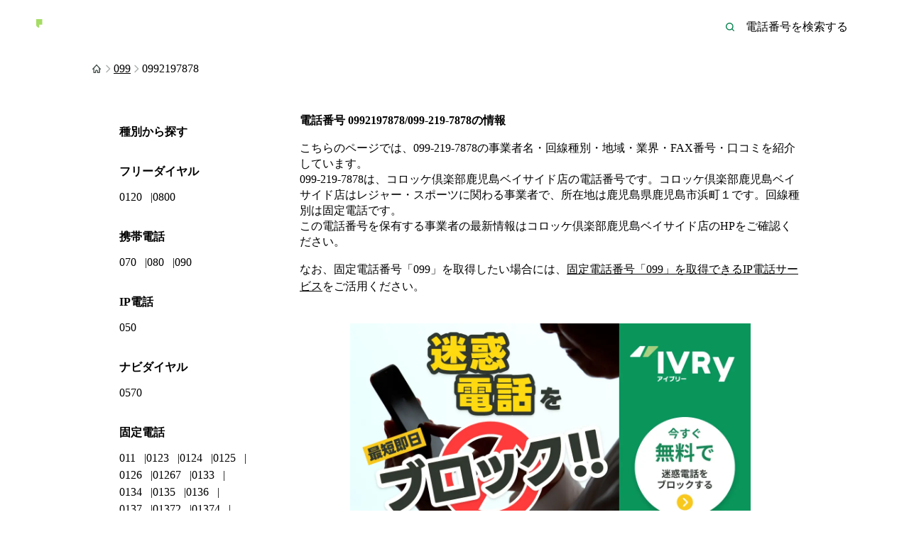

--- FILE ---
content_type: text/html; charset=utf-8
request_url: https://ivry.jp/telsearch/0992197878/
body_size: 17293
content:
<!DOCTYPE html><html lang="ja"><head><meta charSet="utf-8"/><meta name="viewport" content="width=device-width"/><meta property="og:image" content="https://ivry.jp/telsearch/ogp.png"/><meta property="og:site_name" content="電話番号検索｜アイブリー"/><meta name="twitter:card" content="summary_large_image"/><meta name="twitter:name" content="@IVRy_jp"/><title>0992197878はコロッケ倶楽部鹿児島ベイサイド店の電話番号 | アイブリー</title><meta name="description" content="電話番号0992197878（099-219-7878）の事業者名・回線種別・地域・業界・FAX番号・口コミを掲載しています。099-219-7878は、コロッケ倶楽部鹿児島ベイサイド店の電話番号です。地域：鹿児島県 回線種別：固定電話"/><meta property="og:title" content="0992197878はコロッケ倶楽部鹿児島ベイサイド店の電話番号 | アイブリー"/><meta property="og:description" content="電話番号0992197878（099-219-7878）の事業者名・回線種別・地域・業界・FAX番号・口コミを掲載しています。099-219-7878は、コロッケ倶楽部鹿児島ベイサイド店の電話番号です。地域：鹿児島県 回線種別：固定電話"/><meta property="og:type" content="article"/><meta property="og:url" content="https://ivry.jp/telsearch/0992197878/"/><link rel="canonical" href="https://ivry.jp/telsearch/0992197878/"/><meta name="next-head-count" content="13"/><link rel="icon" sizes="32x32" href="/telsearch/favicon.ico"/><link rel="icon" type="image/svg+xml" href="/telsearch/favicon.svg"/><link rel="apple-touch-icon" type="image/png" href="/telsearch/apple-touch-icon.png" sizes="180x180"/><script>window.addEventListener('DOMContentLoaded', function() {
  var e = document.createElement('script')
  e.id = 'karte-blocks-tag'
  e.defer = true
  e.src = 'https://cdn-blocks.karte.io/a677cf0e7c5c0c04866c058120a0fe07/builder.js'
  document.head.appendChild(e)
})</script><link rel="preload" href="/telsearch/_next/static/css/d5f21b65a6542413.css" as="style"/><link rel="stylesheet" href="/telsearch/_next/static/css/d5f21b65a6542413.css" data-n-g=""/><link rel="preload" href="/telsearch/_next/static/css/6303cb345b42251a.css" as="style"/><link rel="stylesheet" href="/telsearch/_next/static/css/6303cb345b42251a.css" data-n-p=""/><noscript data-n-css=""></noscript><script defer="" nomodule="" src="/telsearch/_next/static/chunks/polyfills-42372ed130431b0a.js"></script><script src="/telsearch/_next/static/chunks/webpack-e3ac5ba34e6d4e8c.js" defer=""></script><script src="/telsearch/_next/static/chunks/framework-7878ac0c8089cdda.js" defer=""></script><script src="/telsearch/_next/static/chunks/main-1bd9ba1162e4993c.js" defer=""></script><script src="/telsearch/_next/static/chunks/pages/_app-71ba42d30cb1f2f6.js" defer=""></script><script src="/telsearch/_next/static/chunks/483-4d00ee0bfa2d0a76.js" defer=""></script><script src="/telsearch/_next/static/chunks/pages/%5BphoneNumber%5D-c944a9c656b8c0d3.js" defer=""></script><script src="/telsearch/_next/static/1egL0dAFfa2Y_xrTdBvha/_buildManifest.js" defer=""></script><script src="/telsearch/_next/static/1egL0dAFfa2Y_xrTdBvha/_ssgManifest.js" defer=""></script></head><body><div id="__next"><div class="Layout_root__yH0hz"><header class="GlobalHeader_root__gBkp4 Layout_header__3xKq1"><div class="GlobalHeader_inner__egYB2"><a class="GlobalHeader_logoLink__kgevX" href="/telsearch/"><img src="/telsearch/_next/static/media/product_logo_color_on_green.5c1ff421.svg" class="IvryProductLogo_root__P3fKS GlobalHeader_productLogo__Z_Nme" alt="アイブリー" width="224" height="41"/><img class="GlobalHeader_leadText__r_9AU" src="/telsearch/_next/static/media/logoLeadText.33a64d7f.svg" width="109" height="9" alt="かけるまえ、うけるまえに"/><img class="GlobalHeader_serviceText__mmLKj" src="/telsearch/_next/static/media/logoServiceText.0c64d5a8.svg" width="111" height="18" alt="電話番号検索"/></a><form><div class="GlobalHeader_inputWrapper__iDuGt"><input type="text" class="GlobalHeader_input__YBRIt" placeholder="電話番号を検索する" name="search-word"/><button type="submit" class="GlobalHeader_button__0lZ_c" aria-label="電話番号を検索する"><svg width="1em" height="1em" viewBox="0 0 24 24" fill="none" xmlns="http://www.w3.org/2000/svg"><path d="m20.7 19.3-3.4-3.4c1.1-1.4 1.7-3.1 1.7-4.9 0-4.4-3.6-8-8-8s-8 3.6-8 8 3.6 8 8 8c1.8 0 3.5-.6 4.9-1.7l3.4 3.4c.4.4 1 .4 1.4 0 .4-.4.4-1 0-1.4ZM11 17c-3.3 0-6-2.7-6-6s2.7-6 6-6 6 2.7 6 6-2.7 6-6 6Z" fill="#00804A"></path></svg></button></div></form></div></header><main><div><nav class="Breadcrumb_root__NDAsF" aria-label="breadcrumb"><ul class="Breadcrumb_list__BYEVI"><li class="Breadcrumb_item__txDtv"><a class="Breadcrumb_link__toi7j" aria-label="TOP" href="/telsearch/"><svg width="1em" height="1em" viewBox="0 0 16 16" fill="none" xmlns="http://www.w3.org/2000/svg"><path d="M13.801 7.933 8.497 2.2a.718.718 0 0 0-.994 0L2.199 7.933a.647.647 0 0 0 0 .934.638.638 0 0 0 .928 0l.265-.2v4.666c0 .4.265.667.663.667h2.652c.398 0 .663-.267.663-.667v-2c0-.4.265-.666.663-.666s.663.266.663.666v2c0 .4.265.667.663.667h2.652c.398 0 .663-.267.663-.667V8.667l.199.2a.638.638 0 0 0 .928 0 .647.647 0 0 0 0-.934Zm-2.453 4.734h-1.326v-1.2c0-1.067-.795-2.067-1.856-2.134a1.992 1.992 0 0 0-2.122 2v1.334H4.718V7.2l3.315-3.6 3.315 3.6v5.467Z" fill="#3E4A45"></path></svg></a><svg width="1em" height="1em" viewBox="0 0 16 16" fill="none" xmlns="http://www.w3.org/2000/svg"><path fill-rule="evenodd" clip-rule="evenodd" d="M9.724 8 5.53 3.805a.667.667 0 0 1 .943-.943l4.665 4.667c.26.26.26.682 0 .942l-4.665 4.667a.667.667 0 1 1-.943-.943L9.724 8Z" fill="#ABB0AE"></path></svg></li><li class="Breadcrumb_item__txDtv"><a class="Breadcrumb_link__toi7j" href="/telsearch/number/099/"><span class="Breadcrumb_text__Y0_7b">099</span></a><svg width="1em" height="1em" viewBox="0 0 16 16" fill="none" xmlns="http://www.w3.org/2000/svg"><path fill-rule="evenodd" clip-rule="evenodd" d="M9.724 8 5.53 3.805a.667.667 0 0 1 .943-.943l4.665 4.667c.26.26.26.682 0 .942l-4.665 4.667a.667.667 0 1 1-.943-.943L9.724 8Z" fill="#ABB0AE"></path></svg></li><li class="Breadcrumb_item__txDtv"><span class="Breadcrumb_text__Y0_7b">0992197878</span></li></ul></nav><section class="_phoneNumber__inner__At_51"><div class="_phoneNumber__content__fCznD"><div><h1 class="_phoneNumber__h1__zrFH6">電話番号 <!-- -->0992197878/099-219-7878<!-- -->の情報</h1><div class="_phoneNumber__supplement__n293r">こちらのページでは、<!-- -->099-219-7878<!-- -->の事業者名・回線種別・地域・業界・FAX番号・口コミを紹介しています。<br/>099-219-7878<!-- -->は、<!-- -->コロッケ倶楽部鹿児島ベイサイド店<!-- -->の電話番号です。<!-- -->コロッケ倶楽部鹿児島ベイサイド店は<!-- -->レジャー・スポーツ<!-- -->に関わる事業者<!-- -->で、所在地は鹿児島県鹿児島市浜町１<!-- -->です。<!-- -->回線種別は<!-- -->固定電話<!-- -->です。<br/>この電話番号を保有する事業者の最新情報は<!-- -->コロッケ倶楽部鹿児島ベイサイド店<!-- -->のHP<!-- -->をご確認ください。</div><p class="_phoneNumber__notice__YsKzu">なお、固定電話番号「<!-- -->099<!-- -->」を取得したい場合には、<a rel="noreferrer" target="_blank" class="_phoneNumber__telephoneLink__Ijmmz" href="https://ivry.jp/area-code/099/">固定電話番号「<!-- -->099<!-- -->」を取得できるIP電話サービス</a>をご活用ください。</p><a rel="noreferrer" target="_blank" class="_phoneNumber__banner__7UO2q Banner_bannerLink__fMYy0" href="https://ivry.jp/pillar/nuisance-call/"><picture><source srcSet="/telsearch/banner.avif" type="image/avif"/><source srcSet="/telsearch/banner.webp" type="image/webp"/><img src="/telsearch/banner.png" alt="迷惑電話を最短即日でブロック!! 今すぐ無料で迷惑電話をブロックする。" width="1200" height="628" class="Banner_bannerImage__HYliR"/></picture></a><section class="_phoneNumber__detailTableSection__OFlAK"><h2 class="SectionHeader_root__LLhH3" data-with-accent="true">0992197878/099-219-7878の基本情報</h2><ul class="SnsButtons_root__tOeio _phoneNumber__snsButtons__I9QbR"><li><a class="SnsButtons_link__8m7_Y" target="_blank" rel="noreferrer nofollow" data-sns="twitter" href="https://twitter.com/intent/tweet?text=0992197878%E3%81%AF%E3%82%B3%E3%83%AD%E3%83%83%E3%82%B1%E5%80%B6%E6%A5%BD%E9%83%A8%E9%B9%BF%E5%85%90%E5%B3%B6%E3%83%99%E3%82%A4%E3%82%B5%E3%82%A4%E3%83%89%E5%BA%97%E3%81%AE%E9%9B%BB%E8%A9%B1%E7%95%AA%E5%8F%B7%20%7C%20%E3%82%A2%E3%82%A4%E3%83%96%E3%83%AA%E3%83%BC&amp;url=https://ivry.jp/telsearch/0992197878/"><svg width="1em" height="1em" viewBox="0 0 12 10" fill="none" xmlns="http://www.w3.org/2000/svg"><path d="M3.77 9.758c4.528 0 7.005-3.756 7.005-7.006 0-.106 0-.212-.004-.317.48-.346.898-.783 1.229-1.278a4.991 4.991 0 0 1-1.417.39A2.478 2.478 0 0 0 11.67.181a4.898 4.898 0 0 1-1.566.596A2.458 2.458 0 0 0 8.307 0a2.465 2.465 0 0 0-2.4 3.025A6.992 6.992 0 0 1 .83.451a2.469 2.469 0 0 0 .764 3.29A2.49 2.49 0 0 1 .48 3.433v.034c0 1.19.85 2.19 1.974 2.415a2.4 2.4 0 0 1-.648.087 2.42 2.42 0 0 1-.461-.043 2.462 2.462 0 0 0 2.3 1.709A4.939 4.939 0 0 1 0 8.658a7.004 7.004 0 0 0 3.77 1.1Z" fill="#fff"></path></svg><span class="SnsButtons_text__Ivjay">Twitter</span></a></li><li><a class="SnsButtons_link__8m7_Y" target="_blank" rel="noreferrer nofollow" data-sns="facebook" href="https://www.facebook.com/sharer/sharer.php?u=https://ivry.jp/telsearch/0992197878/"><svg width="1em" height="1em" viewBox="0 0 12 12" fill="none" xmlns="http://www.w3.org/2000/svg"><path d="M12 6c0-3.312-2.688-6-6-6S0 2.688 0 6a5.994 5.994 0 0 0 5.067 5.926V7.73H3.534V6h1.533V4.678c0-1.502.89-2.336 2.262-2.336.655 0 1.334.123 1.334.123V3.93H7.91c-.747 0-.982.47-.982.94v1.124h1.668l-.265 1.73H6.927v4.196A5.983 5.983 0 0 0 12 6Z" fill="#fff"></path></svg><span class="SnsButtons_text__Ivjay">Facebook</span></a></li><li><a class="SnsButtons_link__8m7_Y" target="_blank" rel="noreferrer nofollow" data-sns="line" href="https://social-plugins.line.me/lineit/share?url=https://ivry.jp/telsearch/0992197878/"><svg width="1em" height="1em" viewBox="0 0 12 12" fill="none" xmlns="http://www.w3.org/2000/svg"><path d="M12 5.122C12 2.43 9.308.25 6 .25S0 2.43 0 5.122c0 2.406 2.135 4.421 5.023 4.812.195.045.466.136.526.301.06.15.045.39.015.541l-.09.512c-.03.15-.12.586.526.33.647-.27 3.459-2.03 4.722-3.488C11.579 7.167 12 6.19 12 5.122Z" fill="#FEFEFB"></path><path fill-rule="evenodd" clip-rule="evenodd" d="M3.774 6.01H2.631V3.933c0-.06-.045-.12-.12-.12H2.09c-.06 0-.12.045-.12.12v2.617c0 .03.015.06.03.075s.045.03.075.03h1.684c.06 0 .12-.045.12-.12v-.421c0-.045-.045-.106-.105-.106Zm.587-2.181h.42c.06 0 .12.045.12.105v2.632c0 .075-.06.12-.12.12h-.42a.119.119 0 0 1-.12-.12V3.949c0-.075.06-.12.12-.12Zm2.902 0h.421c.052 0 .092.033.15.08l.03.025v2.602c0 .075-.06.12-.12.12H7.278l-.03-.03-1.203-1.624v1.594c0 .075-.06.12-.12.12h-.421a.119.119 0 0 1-.12-.12V3.979c0-.075.06-.12.12-.12h.42c.016 0 .016.015.016.015l1.203 1.624V3.949c0-.075.06-.12.12-.12Zm2.857.526c0 .075-.06.12-.12.12v-.03H8.857v.437H10c.075 0 .12.06.12.12v.421c0 .075-.06.12-.12.12H8.857v.436H10c.075 0 .12.06.12.12v.422c0 .075-.06.12-.12.12H8.316a.115.115 0 0 1-.075-.03.115.115 0 0 1-.03-.075V3.919c0-.03.014-.06.03-.075a.115.115 0 0 1 .075-.03H10c.075 0 .12.06.12.12v.421Z" fill="#00B900"></path></svg><span class="SnsButtons_text__Ivjay">LINE</span></a></li><li><a class="SnsButtons_link__8m7_Y" target="_blank" rel="noreferrer nofollow" data-sns="hatena" href="http://b.hatena.ne.jp/add?&amp;url=https://ivry.jp/telsearch/0992197878/"><svg width="1em" height="1em" viewBox="0 0 12 10" fill="none" xmlns="http://www.w3.org/2000/svg"><path d="M7.24 5.353c-.398-.445-.953-.695-1.662-.747.633-.172 1.09-.423 1.38-.761.291-.34.432-.783.432-1.35a2.42 2.42 0 0 0-.29-1.193c-.2-.346-.493-.63-.845-.818A3.623 3.623 0 0 0 5.103.106C4.654.03 3.867 0 2.74 0H0v9.994h2.824c1.135 0 1.953-.038 2.455-.114.501-.08.919-.211 1.258-.392a2.31 2.31 0 0 0 .963-.941c.224-.405.339-.875.339-1.412 0-.744-.198-1.337-.599-1.782Zm-4.706-3.14h.585c.677 0 1.132.076 1.363.228.234.154.348.418.348.792 0 .374-.128.616-.374.766-.246.15-.708.22-1.381.22h-.541V2.212Zm2.322 5.731c-.268.163-.726.242-1.368.242h-.954V6.01h.994c.66 0 1.117.083 1.36.25.241.168.369.458.369.88 0 .423-.132.647-.405.81l.004-.005ZM10.733 7.465a1.267 1.267 0 1 0 0 2.534 1.267 1.267 0 0 0 0-2.534ZM11.833 0h-2.2v6.665h2.2V0Z" fill="#fff"></path></svg><span class="SnsButtons_text__Ivjay">ブックマーク</span></a></li><li><a class="SnsButtons_link__8m7_Y" target="_blank" rel="noreferrer nofollow" data-sns="pinterest" href="https://pinterest.com/pin/create/button/?url=https://ivry.jp/telsearch/0992197878/"><svg width="1em" height="1em" viewBox="0 0 12 12" fill="none" xmlns="http://www.w3.org/2000/svg"><path d="M6 0a6.002 6.002 0 0 0-2.188 11.59c-.054-.474-.098-1.205.02-1.723.109-.47.701-2.983.701-2.983s-.177-.36-.177-.889c0-.835.484-1.457 1.086-1.457.514 0 .76.385.76.845 0 .513-.325 1.284-.498 2-.144.597.3 1.086.889 1.086 1.066 0 1.886-1.126 1.886-2.746 0-1.437-1.032-2.439-2.509-2.439-1.708 0-2.71 1.279-2.71 2.602 0 .514.197 1.067.444 1.368.05.06.054.114.04.173-.045.188-.149.598-.169.682-.024.108-.089.133-.202.079-.75-.351-1.22-1.442-1.22-2.326 0-1.892 1.373-3.63 3.966-3.63 2.079 0 3.698 1.482 3.698 3.467 0 2.069-1.303 3.733-3.11 3.733-.608 0-1.181-.316-1.374-.691l-.375 1.427c-.133.523-.499 1.175-.746 1.575a6.028 6.028 0 0 0 1.778.267 6 6 0 0 0 6-6A5.988 5.988 0 0 0 6 0Z" fill="#fff"></path></svg><span class="SnsButtons_text__Ivjay">Pinterest</span></a></li></ul><div class="_phoneNumber__detailTable__ueaEx DetailTable_root__z_XEz"><dl class="DetailTable_list__upyf4"><dt class="DetailTable_title__a1BvX">事業者名</dt><dd class="DetailTable_description__lq_HK">コロッケ倶楽部鹿児島ベイサイド店</dd><dt class="DetailTable_title__a1BvX">電話番号</dt><dd class="DetailTable_description__lq_HK"><a class="DetailTable_link__Ykdsv" href="/telsearch/0992197878/">099-219-7878</a></dd><dt class="DetailTable_title__a1BvX">回線種別</dt><dd class="DetailTable_description__lq_HK">固定電話</dd><dt class="DetailTable_title__a1BvX">事業者の住所</dt><dd class="DetailTable_description__lq_HK">鹿児島県鹿児島市浜町１</dd><dt class="DetailTable_title__a1BvX">URL</dt><dd class="DetailTable_description__lq_HK"></dd><dt class="DetailTable_title__a1BvX">FAX番号</dt><dd class="DetailTable_description__lq_HK">099-223-4922</dd><dt class="DetailTable_title__a1BvX">業界</dt><dd class="DetailTable_description__lq_HK"><a class="DetailTable_link__Ykdsv" href="/telsearch/category/%E3%83%AC%E3%82%B8%E3%83%A3%E3%83%BC%E3%83%BB%E3%82%B9%E3%83%9D%E3%83%BC%E3%83%84/">レジャー・スポーツ</a></dd><dt class="DetailTable_title__a1BvX">関連するキーワード</dt><dd class="DetailTable_description__lq_HK">プレイスポット, カラオケボックス・ルーム</dd><dt class="DetailTable_title__a1BvX">市外局番に対応する地域</dt><dd class="DetailTable_description__lq_HK">鹿児島県鹿児島市、日置市、鹿屋市輝北町、志布志市、曽於市大隅町、曽於郡</dd><dt class="DetailTable_title__a1BvX">電話番号提供事業者</dt><dd class="DetailTable_description__lq_HK"></dd><dt class="DetailTable_title__a1BvX">評点</dt><dd class="DetailTable_description__lq_HK"></dd><dt class="DetailTable_title__a1BvX">頭番号</dt><dd class="DetailTable_description__lq_HK">099</dd><dt class="DetailTable_title__a1BvX">中間番号</dt><dd class="DetailTable_description__lq_HK">219</dd><dt class="DetailTable_title__a1BvX">加入者番号</dt><dd class="DetailTable_description__lq_HK">7878</dd></dl></div><a rel="noreferrer" target="_blank" class="_phoneNumber__link__uolD3" href="https://media.ivry.jp/peoplytics/inquiry/32/new/">この電話番号に関する情報はこちら</a><a rel="noreferrer" target="_blank" class="_phoneNumber__link__uolD3" href="https://ivry.jp/">迷惑電話にお困りではないですか？電話自動応答サービス アイブリーなら迷惑電話をブロックして業務を効率化できます。</a></section><section class="_phoneNumber__section__Pi1TL"><h2 class="SectionHeader_root__LLhH3" data-with-accent="true">099-219に関連する電話番号</h2><ul class="_phoneNumber__linkList__0Voza"><li><a class="_phoneNumber__linkListLink__oVjlt" href="/telsearch/0992199730/">099-219-9730</a></li><li><a class="_phoneNumber__linkListLink__oVjlt" href="/telsearch/0992194780/">099-219-4780</a></li><li><a class="_phoneNumber__linkListLink__oVjlt" href="/telsearch/0992193477/">099-219-3477</a></li><li><a class="_phoneNumber__linkListLink__oVjlt" href="/telsearch/0992199810/">099-219-9810</a></li><li><a class="_phoneNumber__linkListLink__oVjlt" href="/telsearch/0992194655/">099-219-4655</a></li><li><a class="_phoneNumber__linkListLink__oVjlt" href="/telsearch/0992191345/">099-219-1345</a></li><li><a class="_phoneNumber__linkListLink__oVjlt" href="/telsearch/0992197177/">099-219-7177</a></li><li><a class="_phoneNumber__linkListLink__oVjlt" href="/telsearch/0992193450/">099-219-3450</a></li><li><a class="_phoneNumber__linkListLink__oVjlt" href="/telsearch/0992193330/">099-219-3330</a></li><li><a class="_phoneNumber__linkListLink__oVjlt" href="/telsearch/0992195151/">099-219-5151</a></li><li><a class="_phoneNumber__linkListLink__oVjlt" href="/telsearch/0992191299/">099-219-1299</a></li><li><a class="_phoneNumber__linkListLink__oVjlt" href="/telsearch/0992197623/">099-219-7623</a></li><li><a class="_phoneNumber__linkListLink__oVjlt" href="/telsearch/0992193139/">099-219-3139</a></li><li><a class="_phoneNumber__linkListLink__oVjlt" href="/telsearch/0992193527/">099-219-3527</a></li><li><a class="_phoneNumber__linkListLink__oVjlt" href="/telsearch/0992195039/">099-219-5039</a></li><li><a class="_phoneNumber__linkListLink__oVjlt" href="/telsearch/0992197680/">099-219-7680</a></li><li><a class="_phoneNumber__linkListLink__oVjlt" href="/telsearch/0992192670/">099-219-2670</a></li><li><a class="_phoneNumber__linkListLink__oVjlt" href="/telsearch/0992195529/">099-219-5529</a></li><li><a class="_phoneNumber__linkListLink__oVjlt" href="/telsearch/0992191926/">099-219-1926</a></li><li><a class="_phoneNumber__linkListLink__oVjlt" href="/telsearch/0992199880/">099-219-9880</a></li><li><a class="_phoneNumber__linkListLink__oVjlt" href="/telsearch/0992193303/">099-219-3303</a></li><li><a class="_phoneNumber__linkListLink__oVjlt" href="/telsearch/0992193606/">099-219-3606</a></li><li><a class="_phoneNumber__linkListLink__oVjlt" href="/telsearch/0992191822/">099-219-1822</a></li><li><a class="_phoneNumber__linkListLink__oVjlt" href="/telsearch/0992196383/">099-219-6383</a></li><li><a class="_phoneNumber__linkListLink__oVjlt" href="/telsearch/0992194070/">099-219-4070</a></li><li><a class="_phoneNumber__linkListLink__oVjlt" href="/telsearch/0992193342/">099-219-3342</a></li><li><a class="_phoneNumber__linkListLink__oVjlt" href="/telsearch/0992191765/">099-219-1765</a></li><li><a class="_phoneNumber__linkListLink__oVjlt" href="/telsearch/0992199777/">099-219-9777</a></li><li><a class="_phoneNumber__linkListLink__oVjlt" href="/telsearch/0992194155/">099-219-4155</a></li><li><a class="_phoneNumber__linkListLink__oVjlt" href="/telsearch/0992193655/">099-219-3655</a></li><li><a class="_phoneNumber__linkListLink__oVjlt" href="/telsearch/0992197017/">099-219-7017</a></li><li><a class="_phoneNumber__linkListLink__oVjlt" href="/telsearch/0992193878/">099-219-3878</a></li><li><a class="_phoneNumber__linkListLink__oVjlt" href="/telsearch/0992191274/">099-219-1274</a></li><li><a class="_phoneNumber__linkListLink__oVjlt" href="/telsearch/0992198022/">099-219-8022</a></li><li><a class="_phoneNumber__linkListLink__oVjlt" href="/telsearch/0992194561/">099-219-4561</a></li><li><a class="_phoneNumber__linkListLink__oVjlt" href="/telsearch/0992197667/">099-219-7667</a></li><li><a class="_phoneNumber__linkListLink__oVjlt" href="/telsearch/0992191045/">099-219-1045</a></li><li><a class="_phoneNumber__linkListLink__oVjlt" href="/telsearch/0992197460/">099-219-7460</a></li><li><a class="_phoneNumber__linkListLink__oVjlt" href="/telsearch/0992194556/">099-219-4556</a></li><li><a class="_phoneNumber__linkListLink__oVjlt" href="/telsearch/0992199077/">099-219-9077</a></li><li><a class="_phoneNumber__linkListLink__oVjlt" href="/telsearch/0992193822/">099-219-3822</a></li><li><a class="_phoneNumber__linkListLink__oVjlt" href="/telsearch/0992194077/">099-219-4077</a></li><li><a class="_phoneNumber__linkListLink__oVjlt" href="/telsearch/0992191060/">099-219-1060</a></li><li><a class="_phoneNumber__linkListLink__oVjlt" href="/telsearch/0992195841/">099-219-5841</a></li><li><a class="_phoneNumber__linkListLink__oVjlt" href="/telsearch/0992193347/">099-219-3347</a></li><li><a class="_phoneNumber__linkListLink__oVjlt" href="/telsearch/0992191248/">099-219-1248</a></li><li><a class="_phoneNumber__linkListLink__oVjlt" href="/telsearch/0992191785/">099-219-1785</a></li><li><a class="_phoneNumber__linkListLink__oVjlt" href="/telsearch/0992191347/">099-219-1347</a></li><li><a class="_phoneNumber__linkListLink__oVjlt" href="/telsearch/0992198711/">099-219-8711</a></li></ul></section><section class="_phoneNumber__section__Pi1TL"><h2 class="SectionHeader_root__LLhH3" data-with-accent="true">099から始まる他の電話番号</h2><div class="_phoneNumber__text__ZU211">市外局番<!-- -->099<!-- -->は<!-- -->鹿児島県鹿児島市、日置市、鹿屋市輝北町、志布志市、曽於市大隅町、曽於郡<!-- -->に割り当てられている市外局番です。<br/>099から始まる電話番号は34,114件登録されています。</div><a class="_phoneNumber__pageLink__QOgVv" href="/telsearch/number/099/">099から始まる電話番号一覧をみる</a></section><section class="_phoneNumber__section__Pi1TL"><h2 class="SectionHeader_root__LLhH3" data-with-accent="true">鹿児島県の電話番号情報</h2><div class="_phoneNumber__text__ZU211">鹿児島県に割り当てられている市外局番には、099・09912・09913・0993・0994・0995・0996・09969・0997があります。<br/>鹿児島県の世帯単位でみた固定電話の保有率は57.8%、FAXの保有率は26%、携帯電話の保有率は37.9%、スマートフォンの保有率は85%、タブレット型端末の保有率は30.4%、パソコンの保有率は51.2%です。またインターネットを誰も利用したことがない世帯率は17.4%です。（総務省 通信利用動向調査（世帯編） 令和4年データを参照）<br/>鹿児島県の総人口は1,605,419人（男：759,364人、女：846,055人）で全国24位です。世帯数は810,877世帯で全国21位です。（厚生労働省 令和3年人口動態データを参照）<br/>鹿児島県の事業所数は82,752件で全国23位です。従業者数は747,966人で、1事業所あたりの従業者数は9.04人です。（総務省 平成26年経済センサス‐基礎調査を参照）<br/>鹿児島県の1人あたり県民所得は255.8万円で全国44位です。（内閣府 県民経済計算(令和元年度)を参照）<br/>鹿児島県の消費者物価地域差指数（交通・通信）は98.7で全国39位です。（総務省 統計でみる都道府県のすがた2023を参照）</div><a class="_phoneNumber__pageLink__QOgVv" href="/telsearch/area/kagoshima/">鹿児島県の電話番号一覧をみる</a></section><section class="_phoneNumber__section__Pi1TL"><h2 class="SectionHeader_root__LLhH3" data-with-accent="true">レジャー・スポーツに関する電話番号情報</h2><div class="_phoneNumber__text__ZU211">レジャー・スポーツに関する電話番号は75,958件登録されています。</div><a class="_phoneNumber__pageLink__QOgVv" href="/telsearch/category/%E3%83%AC%E3%82%B8%E3%83%A3%E3%83%BC%E3%83%BB%E3%82%B9%E3%83%9D%E3%83%BC%E3%83%84/">レジャー・スポーツに関する電話番号一覧をみる</a></section></div><div class="_phoneNumber__sidebar__ioYaM"><section class="SidebarSection_root__0na_9 Sidebar_section__2QhzY"><header class="SidebarSection_header__m4Nwk"><h2 class="SidebarSection_headerTitle__Vst6S">種別から探す</h2></header><ul class="SidebarSection_body__8tj6m"><li class="SidebarSection_listItem__7wyoK"><h3 class="SidebarSection_listItemTitle__JWK94">フリーダイヤル</h3><ul class="SidebarSection_listItemBody__Bc_LC"><li class="SidebarSection_listItemLink__kEXl2"><a href="/telsearch/number/0120/">0120</a></li><li class="SidebarSection_listItemLink__kEXl2"><a href="/telsearch/number/0800/">0800</a></li></ul></li><li class="SidebarSection_listItem__7wyoK"><h3 class="SidebarSection_listItemTitle__JWK94">携帯電話</h3><ul class="SidebarSection_listItemBody__Bc_LC"><li class="SidebarSection_listItemLink__kEXl2"><a href="/telsearch/number/070/">070</a></li><li class="SidebarSection_listItemLink__kEXl2"><a href="/telsearch/number/080/">080</a></li><li class="SidebarSection_listItemLink__kEXl2"><a href="/telsearch/number/090/">090</a></li></ul></li><li class="SidebarSection_listItem__7wyoK"><h3 class="SidebarSection_listItemTitle__JWK94">IP電話</h3><ul class="SidebarSection_listItemBody__Bc_LC"><li class="SidebarSection_listItemLink__kEXl2"><a href="/telsearch/number/050/">050</a></li></ul></li><li class="SidebarSection_listItem__7wyoK"><h3 class="SidebarSection_listItemTitle__JWK94">ナビダイヤル</h3><ul class="SidebarSection_listItemBody__Bc_LC"><li class="SidebarSection_listItemLink__kEXl2"><a href="/telsearch/number/0570/">0570</a></li></ul></li><li class="SidebarSection_listItem__7wyoK"><h3 class="SidebarSection_listItemTitle__JWK94">固定電話</h3><ul class="SidebarSection_listItemBody__Bc_LC"><li class="SidebarSection_listItemLink__kEXl2"><a href="/telsearch/number/011/">011</a></li><li class="SidebarSection_listItemLink__kEXl2"><a href="/telsearch/number/0123/">0123</a></li><li class="SidebarSection_listItemLink__kEXl2"><a href="/telsearch/number/0124/">0124</a></li><li class="SidebarSection_listItemLink__kEXl2"><a href="/telsearch/number/0125/">0125</a></li><li class="SidebarSection_listItemLink__kEXl2"><a href="/telsearch/number/0126/">0126</a></li><li class="SidebarSection_listItemLink__kEXl2"><a href="/telsearch/number/01267/">01267</a></li><li class="SidebarSection_listItemLink__kEXl2"><a href="/telsearch/number/0133/">0133</a></li><li class="SidebarSection_listItemLink__kEXl2"><a href="/telsearch/number/0134/">0134</a></li><li class="SidebarSection_listItemLink__kEXl2"><a href="/telsearch/number/0135/">0135</a></li><li class="SidebarSection_listItemLink__kEXl2"><a href="/telsearch/number/0136/">0136</a></li><li class="SidebarSection_listItemLink__kEXl2"><a href="/telsearch/number/0137/">0137</a></li><li class="SidebarSection_listItemLink__kEXl2"><a href="/telsearch/number/01372/">01372</a></li><li class="SidebarSection_listItemLink__kEXl2"><a href="/telsearch/number/01374/">01374</a></li><li class="SidebarSection_listItemLink__kEXl2"><a href="/telsearch/number/01377/">01377</a></li><li class="SidebarSection_listItemLink__kEXl2"><a href="/telsearch/number/0138/">0138</a></li><li class="SidebarSection_listItemLink__kEXl2"><a href="/telsearch/number/0139/">0139</a></li><li class="SidebarSection_listItemLink__kEXl2"><a href="/telsearch/number/01392/">01392</a></li><li class="SidebarSection_listItemLink__kEXl2"><a href="/telsearch/number/01397/">01397</a></li><li class="SidebarSection_listItemLink__kEXl2"><a href="/telsearch/number/01398/">01398</a></li><li class="SidebarSection_listItemLink__kEXl2"><a href="/telsearch/number/0142/">0142</a></li><li class="SidebarSection_listItemLink__kEXl2"><a href="/telsearch/number/0143/">0143</a></li><li class="SidebarSection_listItemLink__kEXl2"><a href="/telsearch/number/0144/">0144</a></li><li class="SidebarSection_listItemLink__kEXl2"><a href="/telsearch/number/0145/">0145</a></li><li class="SidebarSection_listItemLink__kEXl2"><a href="/telsearch/number/01456/">01456</a></li><li class="SidebarSection_listItemLink__kEXl2"><a href="/telsearch/number/01457/">01457</a></li><li class="SidebarSection_listItemLink__kEXl2"><a href="/telsearch/number/0146/">0146</a></li><li class="SidebarSection_listItemLink__kEXl2"><a href="/telsearch/number/01466/">01466</a></li><li class="SidebarSection_listItemLink__kEXl2"><a href="/telsearch/number/015/">015</a></li><li class="SidebarSection_listItemLink__kEXl2"><a href="/telsearch/number/0152/">0152</a></li><li class="SidebarSection_listItemLink__kEXl2"><a href="/telsearch/number/0153/">0153</a></li><li class="SidebarSection_listItemLink__kEXl2"><a href="/telsearch/number/0154/">0154</a></li><li class="SidebarSection_listItemLink__kEXl2"><a href="/telsearch/number/01547/">01547</a></li><li class="SidebarSection_listItemLink__kEXl2"><a href="/telsearch/number/0155/">0155</a></li><li class="SidebarSection_listItemLink__kEXl2"><a href="/telsearch/number/01558/">01558</a></li><li class="SidebarSection_listItemLink__kEXl2"><a href="/telsearch/number/0156/">0156</a></li><li class="SidebarSection_listItemLink__kEXl2"><a href="/telsearch/number/01564/">01564</a></li><li class="SidebarSection_listItemLink__kEXl2"><a href="/telsearch/number/0157/">0157</a></li><li class="SidebarSection_listItemLink__kEXl2"><a href="/telsearch/number/0158/">0158</a></li><li class="SidebarSection_listItemLink__kEXl2"><a href="/telsearch/number/01586/">01586</a></li><li class="SidebarSection_listItemLink__kEXl2"><a href="/telsearch/number/01587/">01587</a></li><li class="SidebarSection_listItemLink__kEXl2"><a href="/telsearch/number/0162/">0162</a></li><li class="SidebarSection_listItemLink__kEXl2"><a href="/telsearch/number/0163/">0163</a></li><li class="SidebarSection_listItemLink__kEXl2"><a href="/telsearch/number/01632/">01632</a></li><li class="SidebarSection_listItemLink__kEXl2"><a href="/telsearch/number/01634/">01634</a></li><li class="SidebarSection_listItemLink__kEXl2"><a href="/telsearch/number/01635/">01635</a></li><li class="SidebarSection_listItemLink__kEXl2"><a href="/telsearch/number/0164/">0164</a></li><li class="SidebarSection_listItemLink__kEXl2"><a href="/telsearch/number/01648/">01648</a></li><li class="SidebarSection_listItemLink__kEXl2"><a href="/telsearch/number/0165/">0165</a></li><li class="SidebarSection_listItemLink__kEXl2"><a href="/telsearch/number/01654/">01654</a></li><li class="SidebarSection_listItemLink__kEXl2"><a href="/telsearch/number/01655/">01655</a></li><li class="SidebarSection_listItemLink__kEXl2"><a href="/telsearch/number/01656/">01656</a></li><li class="SidebarSection_listItemLink__kEXl2"><a href="/telsearch/number/01658/">01658</a></li><li class="SidebarSection_listItemLink__kEXl2"><a href="/telsearch/number/0166/">0166</a></li><li class="SidebarSection_listItemLink__kEXl2"><a href="/telsearch/number/0167/">0167</a></li><li class="SidebarSection_listItemLink__kEXl2"><a href="/telsearch/number/017/">017</a></li><li class="SidebarSection_listItemLink__kEXl2"><a href="/telsearch/number/0172/">0172</a></li><li class="SidebarSection_listItemLink__kEXl2"><a href="/telsearch/number/0173/">0173</a></li><li class="SidebarSection_listItemLink__kEXl2"><a href="/telsearch/number/0174/">0174</a></li><li class="SidebarSection_listItemLink__kEXl2"><a href="/telsearch/number/0175/">0175</a></li><li class="SidebarSection_listItemLink__kEXl2"><a href="/telsearch/number/0176/">0176</a></li><li class="SidebarSection_listItemLink__kEXl2"><a href="/telsearch/number/0178/">0178</a></li><li class="SidebarSection_listItemLink__kEXl2"><a href="/telsearch/number/0179/">0179</a></li><li class="SidebarSection_listItemLink__kEXl2"><a href="/telsearch/number/018/">018</a></li><li class="SidebarSection_listItemLink__kEXl2"><a href="/telsearch/number/0182/">0182</a></li><li class="SidebarSection_listItemLink__kEXl2"><a href="/telsearch/number/0183/">0183</a></li><li class="SidebarSection_listItemLink__kEXl2"><a href="/telsearch/number/0184/">0184</a></li><li class="SidebarSection_listItemLink__kEXl2"><a href="/telsearch/number/0185/">0185</a></li><li class="SidebarSection_listItemLink__kEXl2"><a href="/telsearch/number/0186/">0186</a></li><li class="SidebarSection_listItemLink__kEXl2"><a href="/telsearch/number/0187/">0187</a></li><li class="SidebarSection_listItemLink__kEXl2"><a href="/telsearch/number/019/">019</a></li><li class="SidebarSection_listItemLink__kEXl2"><a href="/telsearch/number/0191/">0191</a></li><li class="SidebarSection_listItemLink__kEXl2"><a href="/telsearch/number/0192/">0192</a></li><li class="SidebarSection_listItemLink__kEXl2"><a href="/telsearch/number/0193/">0193</a></li><li class="SidebarSection_listItemLink__kEXl2"><a href="/telsearch/number/0194/">0194</a></li><li class="SidebarSection_listItemLink__kEXl2"><a href="/telsearch/number/0195/">0195</a></li><li class="SidebarSection_listItemLink__kEXl2"><a href="/telsearch/number/0197/">0197</a></li><li class="SidebarSection_listItemLink__kEXl2"><a href="/telsearch/number/0198/">0198</a></li><li class="SidebarSection_listItemLink__kEXl2"><a href="/telsearch/number/022/">022</a></li><li class="SidebarSection_listItemLink__kEXl2"><a href="/telsearch/number/0220/">0220</a></li><li class="SidebarSection_listItemLink__kEXl2"><a href="/telsearch/number/0223/">0223</a></li><li class="SidebarSection_listItemLink__kEXl2"><a href="/telsearch/number/0224/">0224</a></li><li class="SidebarSection_listItemLink__kEXl2"><a href="/telsearch/number/0225/">0225</a></li><li class="SidebarSection_listItemLink__kEXl2"><a href="/telsearch/number/0226/">0226</a></li><li class="SidebarSection_listItemLink__kEXl2"><a href="/telsearch/number/0228/">0228</a></li><li class="SidebarSection_listItemLink__kEXl2"><a href="/telsearch/number/0229/">0229</a></li><li class="SidebarSection_listItemLink__kEXl2"><a href="/telsearch/number/023/">023</a></li><li class="SidebarSection_listItemLink__kEXl2"><a href="/telsearch/number/0233/">0233</a></li><li class="SidebarSection_listItemLink__kEXl2"><a href="/telsearch/number/0234/">0234</a></li><li class="SidebarSection_listItemLink__kEXl2"><a href="/telsearch/number/0235/">0235</a></li><li class="SidebarSection_listItemLink__kEXl2"><a href="/telsearch/number/0237/">0237</a></li><li class="SidebarSection_listItemLink__kEXl2"><a href="/telsearch/number/0238/">0238</a></li><li class="SidebarSection_listItemLink__kEXl2"><a href="/telsearch/number/024/">024</a></li><li class="SidebarSection_listItemLink__kEXl2"><a href="/telsearch/number/0240/">0240</a></li><li class="SidebarSection_listItemLink__kEXl2"><a href="/telsearch/number/0241/">0241</a></li><li class="SidebarSection_listItemLink__kEXl2"><a href="/telsearch/number/0242/">0242</a></li><li class="SidebarSection_listItemLink__kEXl2"><a href="/telsearch/number/0243/">0243</a></li><li class="SidebarSection_listItemLink__kEXl2"><a href="/telsearch/number/0244/">0244</a></li><li class="SidebarSection_listItemLink__kEXl2"><a href="/telsearch/number/0246/">0246</a></li><li class="SidebarSection_listItemLink__kEXl2"><a href="/telsearch/number/0247/">0247</a></li><li class="SidebarSection_listItemLink__kEXl2"><a href="/telsearch/number/0248/">0248</a></li><li class="SidebarSection_listItemLink__kEXl2"><a href="/telsearch/number/025/">025</a></li><li class="SidebarSection_listItemLink__kEXl2"><a href="/telsearch/number/0250/">0250</a></li><li class="SidebarSection_listItemLink__kEXl2"><a href="/telsearch/number/0254/">0254</a></li><li class="SidebarSection_listItemLink__kEXl2"><a href="/telsearch/number/0255/">0255</a></li><li class="SidebarSection_listItemLink__kEXl2"><a href="/telsearch/number/0256/">0256</a></li><li class="SidebarSection_listItemLink__kEXl2"><a href="/telsearch/number/0257/">0257</a></li><li class="SidebarSection_listItemLink__kEXl2"><a href="/telsearch/number/0258/">0258</a></li><li class="SidebarSection_listItemLink__kEXl2"><a href="/telsearch/number/0259/">0259</a></li><li class="SidebarSection_listItemLink__kEXl2"><a href="/telsearch/number/026/">026</a></li><li class="SidebarSection_listItemLink__kEXl2"><a href="/telsearch/number/0260/">0260</a></li><li class="SidebarSection_listItemLink__kEXl2"><a href="/telsearch/number/0261/">0261</a></li><li class="SidebarSection_listItemLink__kEXl2"><a href="/telsearch/number/0263/">0263</a></li><li class="SidebarSection_listItemLink__kEXl2"><a href="/telsearch/number/0264/">0264</a></li><li class="SidebarSection_listItemLink__kEXl2"><a href="/telsearch/number/0265/">0265</a></li><li class="SidebarSection_listItemLink__kEXl2"><a href="/telsearch/number/0266/">0266</a></li><li class="SidebarSection_listItemLink__kEXl2"><a href="/telsearch/number/0267/">0267</a></li><li class="SidebarSection_listItemLink__kEXl2"><a href="/telsearch/number/0268/">0268</a></li><li class="SidebarSection_listItemLink__kEXl2"><a href="/telsearch/number/0269/">0269</a></li><li class="SidebarSection_listItemLink__kEXl2"><a href="/telsearch/number/027/">027</a></li><li class="SidebarSection_listItemLink__kEXl2"><a href="/telsearch/number/0270/">0270</a></li><li class="SidebarSection_listItemLink__kEXl2"><a href="/telsearch/number/0274/">0274</a></li><li class="SidebarSection_listItemLink__kEXl2"><a href="/telsearch/number/0276/">0276</a></li><li class="SidebarSection_listItemLink__kEXl2"><a href="/telsearch/number/0277/">0277</a></li><li class="SidebarSection_listItemLink__kEXl2"><a href="/telsearch/number/0278/">0278</a></li><li class="SidebarSection_listItemLink__kEXl2"><a href="/telsearch/number/0279/">0279</a></li><li class="SidebarSection_listItemLink__kEXl2"><a href="/telsearch/number/028/">028</a></li><li class="SidebarSection_listItemLink__kEXl2"><a href="/telsearch/number/0280/">0280</a></li><li class="SidebarSection_listItemLink__kEXl2"><a href="/telsearch/number/0282/">0282</a></li><li class="SidebarSection_listItemLink__kEXl2"><a href="/telsearch/number/0283/">0283</a></li><li class="SidebarSection_listItemLink__kEXl2"><a href="/telsearch/number/0284/">0284</a></li><li class="SidebarSection_listItemLink__kEXl2"><a href="/telsearch/number/0285/">0285</a></li><li class="SidebarSection_listItemLink__kEXl2"><a href="/telsearch/number/0287/">0287</a></li><li class="SidebarSection_listItemLink__kEXl2"><a href="/telsearch/number/0288/">0288</a></li><li class="SidebarSection_listItemLink__kEXl2"><a href="/telsearch/number/0289/">0289</a></li><li class="SidebarSection_listItemLink__kEXl2"><a href="/telsearch/number/029/">029</a></li><li class="SidebarSection_listItemLink__kEXl2"><a href="/telsearch/number/0291/">0291</a></li><li class="SidebarSection_listItemLink__kEXl2"><a href="/telsearch/number/0293/">0293</a></li><li class="SidebarSection_listItemLink__kEXl2"><a href="/telsearch/number/0294/">0294</a></li><li class="SidebarSection_listItemLink__kEXl2"><a href="/telsearch/number/0295/">0295</a></li><li class="SidebarSection_listItemLink__kEXl2"><a href="/telsearch/number/0296/">0296</a></li><li class="SidebarSection_listItemLink__kEXl2"><a href="/telsearch/number/0297/">0297</a></li><li class="SidebarSection_listItemLink__kEXl2"><a href="/telsearch/number/0299/">0299</a></li><li class="SidebarSection_listItemLink__kEXl2"><a href="/telsearch/number/03/">03</a></li><li class="SidebarSection_listItemLink__kEXl2"><a href="/telsearch/number/04/">04</a></li><li class="SidebarSection_listItemLink__kEXl2"><a href="/telsearch/number/042/">042</a></li><li class="SidebarSection_listItemLink__kEXl2"><a href="/telsearch/number/0422/">0422</a></li><li class="SidebarSection_listItemLink__kEXl2"><a href="/telsearch/number/0428/">0428</a></li><li class="SidebarSection_listItemLink__kEXl2"><a href="/telsearch/number/043/">043</a></li><li class="SidebarSection_listItemLink__kEXl2"><a href="/telsearch/number/0436/">0436</a></li><li class="SidebarSection_listItemLink__kEXl2"><a href="/telsearch/number/0438/">0438</a></li><li class="SidebarSection_listItemLink__kEXl2"><a href="/telsearch/number/0439/">0439</a></li><li class="SidebarSection_listItemLink__kEXl2"><a href="/telsearch/number/044/">044</a></li><li class="SidebarSection_listItemLink__kEXl2"><a href="/telsearch/number/045/">045</a></li><li class="SidebarSection_listItemLink__kEXl2"><a href="/telsearch/number/046/">046</a></li><li class="SidebarSection_listItemLink__kEXl2"><a href="/telsearch/number/0460/">0460</a></li><li class="SidebarSection_listItemLink__kEXl2"><a href="/telsearch/number/0463/">0463</a></li><li class="SidebarSection_listItemLink__kEXl2"><a href="/telsearch/number/0465/">0465</a></li><li class="SidebarSection_listItemLink__kEXl2"><a href="/telsearch/number/0466/">0466</a></li><li class="SidebarSection_listItemLink__kEXl2"><a href="/telsearch/number/0467/">0467</a></li><li class="SidebarSection_listItemLink__kEXl2"><a href="/telsearch/number/047/">047</a></li><li class="SidebarSection_listItemLink__kEXl2"><a href="/telsearch/number/0470/">0470</a></li><li class="SidebarSection_listItemLink__kEXl2"><a href="/telsearch/number/0475/">0475</a></li><li class="SidebarSection_listItemLink__kEXl2"><a href="/telsearch/number/0476/">0476</a></li><li class="SidebarSection_listItemLink__kEXl2"><a href="/telsearch/number/0478/">0478</a></li><li class="SidebarSection_listItemLink__kEXl2"><a href="/telsearch/number/0479/">0479</a></li><li class="SidebarSection_listItemLink__kEXl2"><a href="/telsearch/number/048/">048</a></li><li class="SidebarSection_listItemLink__kEXl2"><a href="/telsearch/number/0480/">0480</a></li><li class="SidebarSection_listItemLink__kEXl2"><a href="/telsearch/number/049/">049</a></li><li class="SidebarSection_listItemLink__kEXl2"><a href="/telsearch/number/0493/">0493</a></li><li class="SidebarSection_listItemLink__kEXl2"><a href="/telsearch/number/0494/">0494</a></li><li class="SidebarSection_listItemLink__kEXl2"><a href="/telsearch/number/0495/">0495</a></li><li class="SidebarSection_listItemLink__kEXl2"><a href="/telsearch/number/04992/">04992</a></li><li class="SidebarSection_listItemLink__kEXl2"><a href="/telsearch/number/04994/">04994</a></li><li class="SidebarSection_listItemLink__kEXl2"><a href="/telsearch/number/04996/">04996</a></li><li class="SidebarSection_listItemLink__kEXl2"><a href="/telsearch/number/04998/">04998</a></li><li class="SidebarSection_listItemLink__kEXl2"><a href="/telsearch/number/052/">052</a></li><li class="SidebarSection_listItemLink__kEXl2"><a href="/telsearch/number/053/">053</a></li><li class="SidebarSection_listItemLink__kEXl2"><a href="/telsearch/number/0531/">0531</a></li><li class="SidebarSection_listItemLink__kEXl2"><a href="/telsearch/number/0532/">0532</a></li><li class="SidebarSection_listItemLink__kEXl2"><a href="/telsearch/number/0533/">0533</a></li><li class="SidebarSection_listItemLink__kEXl2"><a href="/telsearch/number/0536/">0536</a></li><li class="SidebarSection_listItemLink__kEXl2"><a href="/telsearch/number/0537/">0537</a></li><li class="SidebarSection_listItemLink__kEXl2"><a href="/telsearch/number/0538/">0538</a></li><li class="SidebarSection_listItemLink__kEXl2"><a href="/telsearch/number/0539/">0539</a></li><li class="SidebarSection_listItemLink__kEXl2"><a href="/telsearch/number/054/">054</a></li><li class="SidebarSection_listItemLink__kEXl2"><a href="/telsearch/number/0544/">0544</a></li><li class="SidebarSection_listItemLink__kEXl2"><a href="/telsearch/number/0545/">0545</a></li><li class="SidebarSection_listItemLink__kEXl2"><a href="/telsearch/number/0547/">0547</a></li><li class="SidebarSection_listItemLink__kEXl2"><a href="/telsearch/number/0548/">0548</a></li><li class="SidebarSection_listItemLink__kEXl2"><a href="/telsearch/number/055/">055</a></li><li class="SidebarSection_listItemLink__kEXl2"><a href="/telsearch/number/0550/">0550</a></li><li class="SidebarSection_listItemLink__kEXl2"><a href="/telsearch/number/0551/">0551</a></li><li class="SidebarSection_listItemLink__kEXl2"><a href="/telsearch/number/0553/">0553</a></li><li class="SidebarSection_listItemLink__kEXl2"><a href="/telsearch/number/0554/">0554</a></li><li class="SidebarSection_listItemLink__kEXl2"><a href="/telsearch/number/0555/">0555</a></li><li class="SidebarSection_listItemLink__kEXl2"><a href="/telsearch/number/0556/">0556</a></li><li class="SidebarSection_listItemLink__kEXl2"><a href="/telsearch/number/0557/">0557</a></li><li class="SidebarSection_listItemLink__kEXl2"><a href="/telsearch/number/0558/">0558</a></li><li class="SidebarSection_listItemLink__kEXl2"><a href="/telsearch/number/0561/">0561</a></li><li class="SidebarSection_listItemLink__kEXl2"><a href="/telsearch/number/0562/">0562</a></li><li class="SidebarSection_listItemLink__kEXl2"><a href="/telsearch/number/0563/">0563</a></li><li class="SidebarSection_listItemLink__kEXl2"><a href="/telsearch/number/0564/">0564</a></li><li class="SidebarSection_listItemLink__kEXl2"><a href="/telsearch/number/0565/">0565</a></li><li class="SidebarSection_listItemLink__kEXl2"><a href="/telsearch/number/0566/">0566</a></li><li class="SidebarSection_listItemLink__kEXl2"><a href="/telsearch/number/0567/">0567</a></li><li class="SidebarSection_listItemLink__kEXl2"><a href="/telsearch/number/0568/">0568</a></li><li class="SidebarSection_listItemLink__kEXl2"><a href="/telsearch/number/0569/">0569</a></li><li class="SidebarSection_listItemLink__kEXl2"><a href="/telsearch/number/0572/">0572</a></li><li class="SidebarSection_listItemLink__kEXl2"><a href="/telsearch/number/0573/">0573</a></li><li class="SidebarSection_listItemLink__kEXl2"><a href="/telsearch/number/0574/">0574</a></li><li class="SidebarSection_listItemLink__kEXl2"><a href="/telsearch/number/0575/">0575</a></li><li class="SidebarSection_listItemLink__kEXl2"><a href="/telsearch/number/0576/">0576</a></li><li class="SidebarSection_listItemLink__kEXl2"><a href="/telsearch/number/05769/">05769</a></li><li class="SidebarSection_listItemLink__kEXl2"><a href="/telsearch/number/0577/">0577</a></li><li class="SidebarSection_listItemLink__kEXl2"><a href="/telsearch/number/0578/">0578</a></li><li class="SidebarSection_listItemLink__kEXl2"><a href="/telsearch/number/058/">058</a></li><li class="SidebarSection_listItemLink__kEXl2"><a href="/telsearch/number/0581/">0581</a></li><li class="SidebarSection_listItemLink__kEXl2"><a href="/telsearch/number/0584/">0584</a></li><li class="SidebarSection_listItemLink__kEXl2"><a href="/telsearch/number/0585/">0585</a></li><li class="SidebarSection_listItemLink__kEXl2"><a href="/telsearch/number/0586/">0586</a></li><li class="SidebarSection_listItemLink__kEXl2"><a href="/telsearch/number/0587/">0587</a></li><li class="SidebarSection_listItemLink__kEXl2"><a href="/telsearch/number/059/">059</a></li><li class="SidebarSection_listItemLink__kEXl2"><a href="/telsearch/number/0594/">0594</a></li><li class="SidebarSection_listItemLink__kEXl2"><a href="/telsearch/number/0595/">0595</a></li><li class="SidebarSection_listItemLink__kEXl2"><a href="/telsearch/number/0596/">0596</a></li><li class="SidebarSection_listItemLink__kEXl2"><a href="/telsearch/number/0597/">0597</a></li><li class="SidebarSection_listItemLink__kEXl2"><a href="/telsearch/number/05979/">05979</a></li><li class="SidebarSection_listItemLink__kEXl2"><a href="/telsearch/number/0598/">0598</a></li><li class="SidebarSection_listItemLink__kEXl2"><a href="/telsearch/number/0599/">0599</a></li><li class="SidebarSection_listItemLink__kEXl2"><a href="/telsearch/number/06/">06</a></li><li class="SidebarSection_listItemLink__kEXl2"><a href="/telsearch/number/072/">072</a></li><li class="SidebarSection_listItemLink__kEXl2"><a href="/telsearch/number/0721/">0721</a></li><li class="SidebarSection_listItemLink__kEXl2"><a href="/telsearch/number/0725/">0725</a></li><li class="SidebarSection_listItemLink__kEXl2"><a href="/telsearch/number/073/">073</a></li><li class="SidebarSection_listItemLink__kEXl2"><a href="/telsearch/number/0735/">0735</a></li><li class="SidebarSection_listItemLink__kEXl2"><a href="/telsearch/number/0736/">0736</a></li><li class="SidebarSection_listItemLink__kEXl2"><a href="/telsearch/number/0737/">0737</a></li><li class="SidebarSection_listItemLink__kEXl2"><a href="/telsearch/number/0738/">0738</a></li><li class="SidebarSection_listItemLink__kEXl2"><a href="/telsearch/number/0739/">0739</a></li><li class="SidebarSection_listItemLink__kEXl2"><a href="/telsearch/number/0740/">0740</a></li><li class="SidebarSection_listItemLink__kEXl2"><a href="/telsearch/number/0742/">0742</a></li><li class="SidebarSection_listItemLink__kEXl2"><a href="/telsearch/number/0743/">0743</a></li><li class="SidebarSection_listItemLink__kEXl2"><a href="/telsearch/number/0744/">0744</a></li><li class="SidebarSection_listItemLink__kEXl2"><a href="/telsearch/number/0745/">0745</a></li><li class="SidebarSection_listItemLink__kEXl2"><a href="/telsearch/number/0746/">0746</a></li><li class="SidebarSection_listItemLink__kEXl2"><a href="/telsearch/number/07468/">07468</a></li><li class="SidebarSection_listItemLink__kEXl2"><a href="/telsearch/number/0747/">0747</a></li><li class="SidebarSection_listItemLink__kEXl2"><a href="/telsearch/number/0748/">0748</a></li><li class="SidebarSection_listItemLink__kEXl2"><a href="/telsearch/number/0749/">0749</a></li><li class="SidebarSection_listItemLink__kEXl2"><a href="/telsearch/number/075/">075</a></li><li class="SidebarSection_listItemLink__kEXl2"><a href="/telsearch/number/076/">076</a></li><li class="SidebarSection_listItemLink__kEXl2"><a href="/telsearch/number/0761/">0761</a></li><li class="SidebarSection_listItemLink__kEXl2"><a href="/telsearch/number/0763/">0763</a></li><li class="SidebarSection_listItemLink__kEXl2"><a href="/telsearch/number/0765/">0765</a></li><li class="SidebarSection_listItemLink__kEXl2"><a href="/telsearch/number/0766/">0766</a></li><li class="SidebarSection_listItemLink__kEXl2"><a href="/telsearch/number/0767/">0767</a></li><li class="SidebarSection_listItemLink__kEXl2"><a href="/telsearch/number/0768/">0768</a></li><li class="SidebarSection_listItemLink__kEXl2"><a href="/telsearch/number/077/">077</a></li><li class="SidebarSection_listItemLink__kEXl2"><a href="/telsearch/number/0770/">0770</a></li><li class="SidebarSection_listItemLink__kEXl2"><a href="/telsearch/number/0771/">0771</a></li><li class="SidebarSection_listItemLink__kEXl2"><a href="/telsearch/number/0772/">0772</a></li><li class="SidebarSection_listItemLink__kEXl2"><a href="/telsearch/number/0773/">0773</a></li><li class="SidebarSection_listItemLink__kEXl2"><a href="/telsearch/number/0774/">0774</a></li><li class="SidebarSection_listItemLink__kEXl2"><a href="/telsearch/number/0776/">0776</a></li><li class="SidebarSection_listItemLink__kEXl2"><a href="/telsearch/number/0778/">0778</a></li><li class="SidebarSection_listItemLink__kEXl2"><a href="/telsearch/number/0779/">0779</a></li><li class="SidebarSection_listItemLink__kEXl2"><a href="/telsearch/number/078/">078</a></li><li class="SidebarSection_listItemLink__kEXl2"><a href="/telsearch/number/079/">079</a></li><li class="SidebarSection_listItemLink__kEXl2"><a href="/telsearch/number/0790/">0790</a></li><li class="SidebarSection_listItemLink__kEXl2"><a href="/telsearch/number/0791/">0791</a></li><li class="SidebarSection_listItemLink__kEXl2"><a href="/telsearch/number/0794/">0794</a></li><li class="SidebarSection_listItemLink__kEXl2"><a href="/telsearch/number/0795/">0795</a></li><li class="SidebarSection_listItemLink__kEXl2"><a href="/telsearch/number/0796/">0796</a></li><li class="SidebarSection_listItemLink__kEXl2"><a href="/telsearch/number/0797/">0797</a></li><li class="SidebarSection_listItemLink__kEXl2"><a href="/telsearch/number/0798/">0798</a></li><li class="SidebarSection_listItemLink__kEXl2"><a href="/telsearch/number/0799/">0799</a></li><li class="SidebarSection_listItemLink__kEXl2"><a href="/telsearch/number/082/">082</a></li><li class="SidebarSection_listItemLink__kEXl2"><a href="/telsearch/number/0820/">0820</a></li><li class="SidebarSection_listItemLink__kEXl2"><a href="/telsearch/number/0823/">0823</a></li><li class="SidebarSection_listItemLink__kEXl2"><a href="/telsearch/number/0824/">0824</a></li><li class="SidebarSection_listItemLink__kEXl2"><a href="/telsearch/number/0826/">0826</a></li><li class="SidebarSection_listItemLink__kEXl2"><a href="/telsearch/number/0827/">0827</a></li><li class="SidebarSection_listItemLink__kEXl2"><a href="/telsearch/number/0829/">0829</a></li><li class="SidebarSection_listItemLink__kEXl2"><a href="/telsearch/number/083/">083</a></li><li class="SidebarSection_listItemLink__kEXl2"><a href="/telsearch/number/0833/">0833</a></li><li class="SidebarSection_listItemLink__kEXl2"><a href="/telsearch/number/0834/">0834</a></li><li class="SidebarSection_listItemLink__kEXl2"><a href="/telsearch/number/0835/">0835</a></li><li class="SidebarSection_listItemLink__kEXl2"><a href="/telsearch/number/0836/">0836</a></li><li class="SidebarSection_listItemLink__kEXl2"><a href="/telsearch/number/0837/">0837</a></li><li class="SidebarSection_listItemLink__kEXl2"><a href="/telsearch/number/0838/">0838</a></li><li class="SidebarSection_listItemLink__kEXl2"><a href="/telsearch/number/08387/">08387</a></li><li class="SidebarSection_listItemLink__kEXl2"><a href="/telsearch/number/08388/">08388</a></li><li class="SidebarSection_listItemLink__kEXl2"><a href="/telsearch/number/08396/">08396</a></li><li class="SidebarSection_listItemLink__kEXl2"><a href="/telsearch/number/084/">084</a></li><li class="SidebarSection_listItemLink__kEXl2"><a href="/telsearch/number/0845/">0845</a></li><li class="SidebarSection_listItemLink__kEXl2"><a href="/telsearch/number/0846/">0846</a></li><li class="SidebarSection_listItemLink__kEXl2"><a href="/telsearch/number/0847/">0847</a></li><li class="SidebarSection_listItemLink__kEXl2"><a href="/telsearch/number/08477/">08477</a></li><li class="SidebarSection_listItemLink__kEXl2"><a href="/telsearch/number/0848/">0848</a></li><li class="SidebarSection_listItemLink__kEXl2"><a href="/telsearch/number/08512/">08512</a></li><li class="SidebarSection_listItemLink__kEXl2"><a href="/telsearch/number/08514/">08514</a></li><li class="SidebarSection_listItemLink__kEXl2"><a href="/telsearch/number/0852/">0852</a></li><li class="SidebarSection_listItemLink__kEXl2"><a href="/telsearch/number/0853/">0853</a></li><li class="SidebarSection_listItemLink__kEXl2"><a href="/telsearch/number/0854/">0854</a></li><li class="SidebarSection_listItemLink__kEXl2"><a href="/telsearch/number/0855/">0855</a></li><li class="SidebarSection_listItemLink__kEXl2"><a href="/telsearch/number/0856/">0856</a></li><li class="SidebarSection_listItemLink__kEXl2"><a href="/telsearch/number/0857/">0857</a></li><li class="SidebarSection_listItemLink__kEXl2"><a href="/telsearch/number/0858/">0858</a></li><li class="SidebarSection_listItemLink__kEXl2"><a href="/telsearch/number/0859/">0859</a></li><li class="SidebarSection_listItemLink__kEXl2"><a href="/telsearch/number/086/">086</a></li><li class="SidebarSection_listItemLink__kEXl2"><a href="/telsearch/number/0863/">0863</a></li><li class="SidebarSection_listItemLink__kEXl2"><a href="/telsearch/number/0865/">0865</a></li><li class="SidebarSection_listItemLink__kEXl2"><a href="/telsearch/number/0866/">0866</a></li><li class="SidebarSection_listItemLink__kEXl2"><a href="/telsearch/number/0867/">0867</a></li><li class="SidebarSection_listItemLink__kEXl2"><a href="/telsearch/number/0868/">0868</a></li><li class="SidebarSection_listItemLink__kEXl2"><a href="/telsearch/number/0869/">0869</a></li><li class="SidebarSection_listItemLink__kEXl2"><a href="/telsearch/number/087/">087</a></li><li class="SidebarSection_listItemLink__kEXl2"><a href="/telsearch/number/0875/">0875</a></li><li class="SidebarSection_listItemLink__kEXl2"><a href="/telsearch/number/0877/">0877</a></li><li class="SidebarSection_listItemLink__kEXl2"><a href="/telsearch/number/0879/">0879</a></li><li class="SidebarSection_listItemLink__kEXl2"><a href="/telsearch/number/088/">088</a></li><li class="SidebarSection_listItemLink__kEXl2"><a href="/telsearch/number/0880/">0880</a></li><li class="SidebarSection_listItemLink__kEXl2"><a href="/telsearch/number/0883/">0883</a></li><li class="SidebarSection_listItemLink__kEXl2"><a href="/telsearch/number/0884/">0884</a></li><li class="SidebarSection_listItemLink__kEXl2"><a href="/telsearch/number/0885/">0885</a></li><li class="SidebarSection_listItemLink__kEXl2"><a href="/telsearch/number/0887/">0887</a></li><li class="SidebarSection_listItemLink__kEXl2"><a href="/telsearch/number/0889/">0889</a></li><li class="SidebarSection_listItemLink__kEXl2"><a href="/telsearch/number/089/">089</a></li><li class="SidebarSection_listItemLink__kEXl2"><a href="/telsearch/number/0892/">0892</a></li><li class="SidebarSection_listItemLink__kEXl2"><a href="/telsearch/number/0893/">0893</a></li><li class="SidebarSection_listItemLink__kEXl2"><a href="/telsearch/number/0894/">0894</a></li><li class="SidebarSection_listItemLink__kEXl2"><a href="/telsearch/number/0895/">0895</a></li><li class="SidebarSection_listItemLink__kEXl2"><a href="/telsearch/number/0896/">0896</a></li><li class="SidebarSection_listItemLink__kEXl2"><a href="/telsearch/number/0897/">0897</a></li><li class="SidebarSection_listItemLink__kEXl2"><a href="/telsearch/number/0898/">0898</a></li><li class="SidebarSection_listItemLink__kEXl2"><a href="/telsearch/number/092/">092</a></li><li class="SidebarSection_listItemLink__kEXl2"><a href="/telsearch/number/0920/">0920</a></li><li class="SidebarSection_listItemLink__kEXl2"><a href="/telsearch/number/093/">093</a></li><li class="SidebarSection_listItemLink__kEXl2"><a href="/telsearch/number/0930/">0930</a></li><li class="SidebarSection_listItemLink__kEXl2"><a href="/telsearch/number/0940/">0940</a></li><li class="SidebarSection_listItemLink__kEXl2"><a href="/telsearch/number/0942/">0942</a></li><li class="SidebarSection_listItemLink__kEXl2"><a href="/telsearch/number/0943/">0943</a></li><li class="SidebarSection_listItemLink__kEXl2"><a href="/telsearch/number/0944/">0944</a></li><li class="SidebarSection_listItemLink__kEXl2"><a href="/telsearch/number/0946/">0946</a></li><li class="SidebarSection_listItemLink__kEXl2"><a href="/telsearch/number/0947/">0947</a></li><li class="SidebarSection_listItemLink__kEXl2"><a href="/telsearch/number/0948/">0948</a></li><li class="SidebarSection_listItemLink__kEXl2"><a href="/telsearch/number/0949/">0949</a></li><li class="SidebarSection_listItemLink__kEXl2"><a href="/telsearch/number/095/">095</a></li><li class="SidebarSection_listItemLink__kEXl2"><a href="/telsearch/number/0950/">0950</a></li><li class="SidebarSection_listItemLink__kEXl2"><a href="/telsearch/number/0952/">0952</a></li><li class="SidebarSection_listItemLink__kEXl2"><a href="/telsearch/number/0954/">0954</a></li><li class="SidebarSection_listItemLink__kEXl2"><a href="/telsearch/number/0955/">0955</a></li><li class="SidebarSection_listItemLink__kEXl2"><a href="/telsearch/number/0956/">0956</a></li><li class="SidebarSection_listItemLink__kEXl2"><a href="/telsearch/number/0957/">0957</a></li><li class="SidebarSection_listItemLink__kEXl2"><a href="/telsearch/number/0959/">0959</a></li><li class="SidebarSection_listItemLink__kEXl2"><a href="/telsearch/number/096/">096</a></li><li class="SidebarSection_listItemLink__kEXl2"><a href="/telsearch/number/0964/">0964</a></li><li class="SidebarSection_listItemLink__kEXl2"><a href="/telsearch/number/0965/">0965</a></li><li class="SidebarSection_listItemLink__kEXl2"><a href="/telsearch/number/0966/">0966</a></li><li class="SidebarSection_listItemLink__kEXl2"><a href="/telsearch/number/0967/">0967</a></li><li class="SidebarSection_listItemLink__kEXl2"><a href="/telsearch/number/0968/">0968</a></li><li class="SidebarSection_listItemLink__kEXl2"><a href="/telsearch/number/0969/">0969</a></li><li class="SidebarSection_listItemLink__kEXl2"><a href="/telsearch/number/097/">097</a></li><li class="SidebarSection_listItemLink__kEXl2"><a href="/telsearch/number/0972/">0972</a></li><li class="SidebarSection_listItemLink__kEXl2"><a href="/telsearch/number/0973/">0973</a></li><li class="SidebarSection_listItemLink__kEXl2"><a href="/telsearch/number/0974/">0974</a></li><li class="SidebarSection_listItemLink__kEXl2"><a href="/telsearch/number/0977/">0977</a></li><li class="SidebarSection_listItemLink__kEXl2"><a href="/telsearch/number/0978/">0978</a></li><li class="SidebarSection_listItemLink__kEXl2"><a href="/telsearch/number/0979/">0979</a></li><li class="SidebarSection_listItemLink__kEXl2"><a href="/telsearch/number/098/">098</a></li><li class="SidebarSection_listItemLink__kEXl2"><a href="/telsearch/number/0980/">0980</a></li><li class="SidebarSection_listItemLink__kEXl2"><a href="/telsearch/number/09802/">09802</a></li><li class="SidebarSection_listItemLink__kEXl2"><a href="/telsearch/number/0982/">0982</a></li><li class="SidebarSection_listItemLink__kEXl2"><a href="/telsearch/number/0983/">0983</a></li><li class="SidebarSection_listItemLink__kEXl2"><a href="/telsearch/number/0984/">0984</a></li><li class="SidebarSection_listItemLink__kEXl2"><a href="/telsearch/number/0985/">0985</a></li><li class="SidebarSection_listItemLink__kEXl2"><a href="/telsearch/number/0986/">0986</a></li><li class="SidebarSection_listItemLink__kEXl2"><a href="/telsearch/number/0987/">0987</a></li><li class="SidebarSection_listItemLink__kEXl2"><a href="/telsearch/number/099/">099</a></li><li class="SidebarSection_listItemLink__kEXl2"><a href="/telsearch/number/09912/">09912</a></li><li class="SidebarSection_listItemLink__kEXl2"><a href="/telsearch/number/09913/">09913</a></li><li class="SidebarSection_listItemLink__kEXl2"><a href="/telsearch/number/0993/">0993</a></li><li class="SidebarSection_listItemLink__kEXl2"><a href="/telsearch/number/0994/">0994</a></li><li class="SidebarSection_listItemLink__kEXl2"><a href="/telsearch/number/0995/">0995</a></li><li class="SidebarSection_listItemLink__kEXl2"><a href="/telsearch/number/0996/">0996</a></li><li class="SidebarSection_listItemLink__kEXl2"><a href="/telsearch/number/09969/">09969</a></li><li class="SidebarSection_listItemLink__kEXl2"><a href="/telsearch/number/0997/">0997</a></li></ul></li></ul></section><section class="SidebarSection_root__0na_9 Sidebar_section__2QhzY"><header class="SidebarSection_header__m4Nwk"><h2 class="SidebarSection_headerTitle__Vst6S">業種から探す</h2></header><ul class="SidebarSection_body__8tj6m"><li class="SidebarSection_listItem__7wyoK"><ul class="SidebarSection_listItemBody__Bc_LC"><li class="SidebarSection_listItemLink__kEXl2"><a href="/telsearch/category/%E7%94%9F%E6%B4%BB%E3%82%B5%E3%83%BC%E3%83%93%E3%82%B9/">生活サービス</a></li><li class="SidebarSection_listItemLink__kEXl2"><a href="/telsearch/category/%E4%BD%8F%E5%AE%85/">住宅</a></li><li class="SidebarSection_listItemLink__kEXl2"><a href="/telsearch/category/%E3%83%93%E3%82%B8%E3%83%8D%E3%82%B9/">ビジネス</a></li><li class="SidebarSection_listItemLink__kEXl2"><a href="/telsearch/category/%E6%97%85%E8%A1%8C%E3%83%BB%E5%AE%BF%E6%B3%8A/">旅行・宿泊</a></li><li class="SidebarSection_listItemLink__kEXl2"><a href="/telsearch/category/%E8%B6%A3%E5%91%B3/">趣味</a></li><li class="SidebarSection_listItemLink__kEXl2"><a href="/telsearch/category/%E5%8C%BB%E7%99%82%E3%83%BB%E5%81%A5%E5%BA%B7%E3%83%BB%E4%BB%8B%E8%AD%B7/">医療・健康・介護</a></li><li class="SidebarSection_listItemLink__kEXl2"><a href="/telsearch/category/%E6%95%99%E8%82%B2%E3%83%BB%E7%BF%92%E3%81%84%E4%BA%8B/">教育・習い事</a></li><li class="SidebarSection_listItemLink__kEXl2"><a href="/telsearch/category/%E7%BE%8E%E5%AE%B9%E3%83%BB%E3%83%95%E3%82%A1%E3%83%83%E3%82%B7%E3%83%A7%E3%83%B3/">美容・ファッション</a></li><li class="SidebarSection_listItemLink__kEXl2"><a href="/telsearch/category/%E3%83%AC%E3%82%B8%E3%83%A3%E3%83%BC%E3%83%BB%E3%82%B9%E3%83%9D%E3%83%BC%E3%83%84/">レジャー・スポーツ</a></li><li class="SidebarSection_listItemLink__kEXl2"><a href="/telsearch/category/%E9%A3%B2%E9%A3%9F%E5%BA%97/">飲食店</a></li><li class="SidebarSection_listItemLink__kEXl2"><a href="/telsearch/category/%E8%87%AA%E5%8B%95%E8%BB%8A%E3%83%BB%E3%83%90%E3%82%A4%E3%82%AF/">自動車・バイク</a></li><li class="SidebarSection_listItemLink__kEXl2"><a href="/telsearch/category/%E5%85%AC%E5%85%B1%E6%A9%9F%E9%96%A2%E3%83%BB%E5%9B%A3%E4%BD%93/">公共機関・団体</a></li><li class="SidebarSection_listItemLink__kEXl2"><a href="/telsearch/category/%E3%82%B7%E3%83%A7%E3%83%83%E3%83%94%E3%83%B3%E3%82%B0/">ショッピング</a></li><li class="SidebarSection_listItemLink__kEXl2"><a href="/telsearch/category/%E3%83%9A%E3%83%83%E3%83%88/">ペット</a></li><li class="SidebarSection_listItemLink__kEXl2"><a href="/telsearch/category/%E6%9A%AE%E3%82%89%E3%81%97/">暮らし</a></li><li class="SidebarSection_listItemLink__kEXl2"><a href="/telsearch/category/%E5%86%A0%E5%A9%9A%E8%91%AC%E7%A5%AD%E3%83%BB%E3%82%A4%E3%83%99%E3%83%B3%E3%83%88/">冠婚葬祭・イベント</a></li><li class="SidebarSection_listItemLink__kEXl2"><a href="/telsearch/category/%E6%AD%AF%E7%A7%91/">歯科</a></li></ul></li></ul></section><section class="SidebarSection_root__0na_9 Sidebar_section__2QhzY"><header class="SidebarSection_header__m4Nwk"><h2 class="SidebarSection_headerTitle__Vst6S">エリアから探す</h2></header><ul class="SidebarSection_body__8tj6m"><li class="SidebarSection_listItem__7wyoK"><h3 class="SidebarSection_listItemTitle__JWK94">北海道・東北</h3><ul class="SidebarSection_listItemBody__Bc_LC"><li class="SidebarSection_listItemLink__kEXl2"><a href="/telsearch/area/hokkaido/">北海道</a></li><li class="SidebarSection_listItemLink__kEXl2"><a href="/telsearch/area/aomori/">青森県</a></li><li class="SidebarSection_listItemLink__kEXl2"><a href="/telsearch/area/iwate/">岩手県</a></li><li class="SidebarSection_listItemLink__kEXl2"><a href="/telsearch/area/miyagi/">宮城県</a></li><li class="SidebarSection_listItemLink__kEXl2"><a href="/telsearch/area/akita/">秋田県</a></li><li class="SidebarSection_listItemLink__kEXl2"><a href="/telsearch/area/yamagata/">山形県</a></li><li class="SidebarSection_listItemLink__kEXl2"><a href="/telsearch/area/fukushima/">福島県</a></li></ul></li><li class="SidebarSection_listItem__7wyoK"><h3 class="SidebarSection_listItemTitle__JWK94">関東</h3><ul class="SidebarSection_listItemBody__Bc_LC"><li class="SidebarSection_listItemLink__kEXl2"><a href="/telsearch/area/tokyo/">東京都</a></li><li class="SidebarSection_listItemLink__kEXl2"><a href="/telsearch/area/kanagawa/">神奈川県</a></li><li class="SidebarSection_listItemLink__kEXl2"><a href="/telsearch/area/saitama/">埼玉県</a></li><li class="SidebarSection_listItemLink__kEXl2"><a href="/telsearch/area/chiba/">千葉県</a></li><li class="SidebarSection_listItemLink__kEXl2"><a href="/telsearch/area/ibaraki/">茨城県</a></li><li class="SidebarSection_listItemLink__kEXl2"><a href="/telsearch/area/tochigi/">栃木県</a></li><li class="SidebarSection_listItemLink__kEXl2"><a href="/telsearch/area/gunma/">群馬県</a></li></ul></li><li class="SidebarSection_listItem__7wyoK"><h3 class="SidebarSection_listItemTitle__JWK94">甲信越・北陸</h3><ul class="SidebarSection_listItemBody__Bc_LC"><li class="SidebarSection_listItemLink__kEXl2"><a href="/telsearch/area/yamanashi/">山梨県</a></li><li class="SidebarSection_listItemLink__kEXl2"><a href="/telsearch/area/nagano/">長野県</a></li><li class="SidebarSection_listItemLink__kEXl2"><a href="/telsearch/area/niigata/">新潟県</a></li><li class="SidebarSection_listItemLink__kEXl2"><a href="/telsearch/area/toyama/">富山県</a></li><li class="SidebarSection_listItemLink__kEXl2"><a href="/telsearch/area/ishikawa/">石川県</a></li><li class="SidebarSection_listItemLink__kEXl2"><a href="/telsearch/area/fukui/">福井県</a></li></ul></li><li class="SidebarSection_listItem__7wyoK"><h3 class="SidebarSection_listItemTitle__JWK94">中部・近畿</h3><ul class="SidebarSection_listItemBody__Bc_LC"><li class="SidebarSection_listItemLink__kEXl2"><a href="/telsearch/area/shizuoka/">静岡県</a></li><li class="SidebarSection_listItemLink__kEXl2"><a href="/telsearch/area/aichi/">愛知県</a></li><li class="SidebarSection_listItemLink__kEXl2"><a href="/telsearch/area/gifu/">岐阜県</a></li><li class="SidebarSection_listItemLink__kEXl2"><a href="/telsearch/area/mie/">三重県</a></li><li class="SidebarSection_listItemLink__kEXl2"><a href="/telsearch/area/osaka/">大阪府</a></li><li class="SidebarSection_listItemLink__kEXl2"><a href="/telsearch/area/hyogo/">兵庫県</a></li><li class="SidebarSection_listItemLink__kEXl2"><a href="/telsearch/area/kyoto/">京都府</a></li><li class="SidebarSection_listItemLink__kEXl2"><a href="/telsearch/area/shiga/">滋賀県</a></li><li class="SidebarSection_listItemLink__kEXl2"><a href="/telsearch/area/nara/">奈良県</a></li><li class="SidebarSection_listItemLink__kEXl2"><a href="/telsearch/area/wakayama/">和歌山県</a></li></ul></li><li class="SidebarSection_listItem__7wyoK"><h3 class="SidebarSection_listItemTitle__JWK94">中国・四国</h3><ul class="SidebarSection_listItemBody__Bc_LC"><li class="SidebarSection_listItemLink__kEXl2"><a href="/telsearch/area/tottori/">鳥取県</a></li><li class="SidebarSection_listItemLink__kEXl2"><a href="/telsearch/area/shimane/">島根県</a></li><li class="SidebarSection_listItemLink__kEXl2"><a href="/telsearch/area/okayama/">岡山県</a></li><li class="SidebarSection_listItemLink__kEXl2"><a href="/telsearch/area/hiroshima/">広島県</a></li><li class="SidebarSection_listItemLink__kEXl2"><a href="/telsearch/area/yamaguchi/">山口県</a></li><li class="SidebarSection_listItemLink__kEXl2"><a href="/telsearch/area/tokushima/">徳島県</a></li><li class="SidebarSection_listItemLink__kEXl2"><a href="/telsearch/area/kagawa/">香川県</a></li><li class="SidebarSection_listItemLink__kEXl2"><a href="/telsearch/area/ehime/">愛媛県</a></li><li class="SidebarSection_listItemLink__kEXl2"><a href="/telsearch/area/kochi/">高知県</a></li></ul></li><li class="SidebarSection_listItem__7wyoK"><h3 class="SidebarSection_listItemTitle__JWK94">九州・沖縄</h3><ul class="SidebarSection_listItemBody__Bc_LC"><li class="SidebarSection_listItemLink__kEXl2"><a href="/telsearch/area/fukuoka/">福岡県</a></li><li class="SidebarSection_listItemLink__kEXl2"><a href="/telsearch/area/saga/">佐賀県</a></li><li class="SidebarSection_listItemLink__kEXl2"><a href="/telsearch/area/nagasaki/">長崎県</a></li><li class="SidebarSection_listItemLink__kEXl2"><a href="/telsearch/area/kumamoto/">熊本県</a></li><li class="SidebarSection_listItemLink__kEXl2"><a href="/telsearch/area/oita/">大分県</a></li><li class="SidebarSection_listItemLink__kEXl2"><a href="/telsearch/area/miyazaki/">宮崎県</a></li><li class="SidebarSection_listItemLink__kEXl2"><a href="/telsearch/area/kagoshima/">鹿児島県</a></li><li class="SidebarSection_listItemLink__kEXl2"><a href="/telsearch/area/okinawa/">沖縄県</a></li></ul></li></ul></section></div></div></section></div><script type="application/ld+json">{"@context":"https://schema.org","@type":"Organization","name":"コロッケ倶楽部鹿児島ベイサイド店","telephone":"0992197878","faxNumber":"099-223-4922","address":{"@type":"PostalAddress","addressCountry":"JP","postalCode":"892-0812","addressRegion":"鹿児島県","addressLocality":"鹿児島市浜町１"}}</script><script type="application/ld+json">{"@context":"https://schema.org","@type":"BreadcrumbList","itemListElement":[{"@type":"ListItem","position":1,"name":"Home","item":"https://ivry.jp/telsearch/"},{"@type":"ListItem","position":2,"name":"099","item":"https://ivry.jp/telsearch/099/"},{"@type":"ListItem","position":3,"name":"0992197878","item":"https://ivry.jp/telsearch/0992197878/"}]}</script><script type="application/ld+json">{"@context":"https://schema.org","@type":"Article","headline":"電話番号0992197878/099-219-7878の情報","dateModified":"2023/07/24"}</script></main><footer class=""><section class="GlobalFooter_footerSection__ab_HV" data-type="category"><ul class="GlobalFooter_footerSectionInner__DQthx"><li class="GlobalFooter_category__k9iMC"><h2 class="GlobalFooter_title__l6UgZ">地域別</h2><ul class="GlobalFooter_categoryLinkList__JzdeD"><li class="GlobalFooter_categoryLinkItem__XygIG"><a href="/telsearch/area/hokkaido/">北海道</a></li><li class="GlobalFooter_categoryLinkItem__XygIG"><a href="/telsearch/area/aomori/">青森県</a></li><li class="GlobalFooter_categoryLinkItem__XygIG"><a href="/telsearch/area/iwate/">岩手県</a></li><li class="GlobalFooter_categoryLinkItem__XygIG"><a href="/telsearch/area/miyagi/">宮城県</a></li><li class="GlobalFooter_categoryLinkItem__XygIG"><a href="/telsearch/area/akita/">秋田県</a></li><li class="GlobalFooter_categoryLinkItem__XygIG"><a href="/telsearch/area/yamagata/">山形県</a></li><li class="GlobalFooter_categoryLinkItem__XygIG"><a href="/telsearch/area/fukushima/">福島県</a></li><li class="GlobalFooter_categoryLinkItem__XygIG"><a href="/telsearch/area/tokyo/">東京都</a></li><li class="GlobalFooter_categoryLinkItem__XygIG"><a href="/telsearch/area/kanagawa/">神奈川県</a></li><li class="GlobalFooter_categoryLinkItem__XygIG"><a href="/telsearch/area/saitama/">埼玉県</a></li><li class="GlobalFooter_categoryLinkItem__XygIG"><a href="/telsearch/area/chiba/">千葉県</a></li><li class="GlobalFooter_categoryLinkItem__XygIG"><a href="/telsearch/area/ibaraki/">茨城県</a></li><li class="GlobalFooter_categoryLinkItem__XygIG"><a href="/telsearch/area/tochigi/">栃木県</a></li><li class="GlobalFooter_categoryLinkItem__XygIG"><a href="/telsearch/area/gunma/">群馬県</a></li><li class="GlobalFooter_categoryLinkItem__XygIG"><a href="/telsearch/area/yamanashi/">山梨県</a></li><li class="GlobalFooter_categoryLinkItem__XygIG"><a href="/telsearch/area/nagano/">長野県</a></li><li class="GlobalFooter_categoryLinkItem__XygIG"><a href="/telsearch/area/niigata/">新潟県</a></li><li class="GlobalFooter_categoryLinkItem__XygIG"><a href="/telsearch/area/toyama/">富山県</a></li><li class="GlobalFooter_categoryLinkItem__XygIG"><a href="/telsearch/area/ishikawa/">石川県</a></li><li class="GlobalFooter_categoryLinkItem__XygIG"><a href="/telsearch/area/fukui/">福井県</a></li><li class="GlobalFooter_categoryLinkItem__XygIG"><a href="/telsearch/area/shizuoka/">静岡県</a></li><li class="GlobalFooter_categoryLinkItem__XygIG"><a href="/telsearch/area/aichi/">愛知県</a></li><li class="GlobalFooter_categoryLinkItem__XygIG"><a href="/telsearch/area/gifu/">岐阜県</a></li><li class="GlobalFooter_categoryLinkItem__XygIG"><a href="/telsearch/area/mie/">三重県</a></li><li class="GlobalFooter_categoryLinkItem__XygIG"><a href="/telsearch/area/osaka/">大阪府</a></li><li class="GlobalFooter_categoryLinkItem__XygIG"><a href="/telsearch/area/hyogo/">兵庫県</a></li><li class="GlobalFooter_categoryLinkItem__XygIG"><a href="/telsearch/area/kyoto/">京都府</a></li><li class="GlobalFooter_categoryLinkItem__XygIG"><a href="/telsearch/area/shiga/">滋賀県</a></li><li class="GlobalFooter_categoryLinkItem__XygIG"><a href="/telsearch/area/nara/">奈良県</a></li><li class="GlobalFooter_categoryLinkItem__XygIG"><a href="/telsearch/area/wakayama/">和歌山県</a></li><li class="GlobalFooter_categoryLinkItem__XygIG"><a href="/telsearch/area/tottori/">鳥取県</a></li><li class="GlobalFooter_categoryLinkItem__XygIG"><a href="/telsearch/area/shimane/">島根県</a></li><li class="GlobalFooter_categoryLinkItem__XygIG"><a href="/telsearch/area/okayama/">岡山県</a></li><li class="GlobalFooter_categoryLinkItem__XygIG"><a href="/telsearch/area/hiroshima/">広島県</a></li><li class="GlobalFooter_categoryLinkItem__XygIG"><a href="/telsearch/area/yamaguchi/">山口県</a></li><li class="GlobalFooter_categoryLinkItem__XygIG"><a href="/telsearch/area/tokushima/">徳島県</a></li><li class="GlobalFooter_categoryLinkItem__XygIG"><a href="/telsearch/area/kagawa/">香川県</a></li><li class="GlobalFooter_categoryLinkItem__XygIG"><a href="/telsearch/area/ehime/">愛媛県</a></li><li class="GlobalFooter_categoryLinkItem__XygIG"><a href="/telsearch/area/kochi/">高知県</a></li><li class="GlobalFooter_categoryLinkItem__XygIG"><a href="/telsearch/area/fukuoka/">福岡県</a></li><li class="GlobalFooter_categoryLinkItem__XygIG"><a href="/telsearch/area/saga/">佐賀県</a></li><li class="GlobalFooter_categoryLinkItem__XygIG"><a href="/telsearch/area/nagasaki/">長崎県</a></li><li class="GlobalFooter_categoryLinkItem__XygIG"><a href="/telsearch/area/kumamoto/">熊本県</a></li><li class="GlobalFooter_categoryLinkItem__XygIG"><a href="/telsearch/area/oita/">大分県</a></li><li class="GlobalFooter_categoryLinkItem__XygIG"><a href="/telsearch/area/miyazaki/">宮崎県</a></li><li class="GlobalFooter_categoryLinkItem__XygIG"><a href="/telsearch/area/kagoshima/">鹿児島県</a></li><li class="GlobalFooter_categoryLinkItem__XygIG"><a href="/telsearch/area/okinawa/">沖縄県</a></li></ul></li><li class="GlobalFooter_category__k9iMC"><h2 class="GlobalFooter_title__l6UgZ">業種別</h2><ul class="GlobalFooter_categoryLinkList__JzdeD"><li class="GlobalFooter_categoryLinkItem__XygIG"><a href="/telsearch/category/%E7%94%9F%E6%B4%BB%E3%82%B5%E3%83%BC%E3%83%93%E3%82%B9/">生活サービス</a></li><li class="GlobalFooter_categoryLinkItem__XygIG"><a href="/telsearch/category/%E4%BD%8F%E5%AE%85/">住宅</a></li><li class="GlobalFooter_categoryLinkItem__XygIG"><a href="/telsearch/category/%E3%83%93%E3%82%B8%E3%83%8D%E3%82%B9/">ビジネス</a></li><li class="GlobalFooter_categoryLinkItem__XygIG"><a href="/telsearch/category/%E6%97%85%E8%A1%8C%E3%83%BB%E5%AE%BF%E6%B3%8A/">旅行・宿泊</a></li><li class="GlobalFooter_categoryLinkItem__XygIG"><a href="/telsearch/category/%E8%B6%A3%E5%91%B3/">趣味</a></li><li class="GlobalFooter_categoryLinkItem__XygIG"><a href="/telsearch/category/%E5%8C%BB%E7%99%82%E3%83%BB%E5%81%A5%E5%BA%B7%E3%83%BB%E4%BB%8B%E8%AD%B7/">医療・健康・介護</a></li><li class="GlobalFooter_categoryLinkItem__XygIG"><a href="/telsearch/category/%E6%95%99%E8%82%B2%E3%83%BB%E7%BF%92%E3%81%84%E4%BA%8B/">教育・習い事</a></li><li class="GlobalFooter_categoryLinkItem__XygIG"><a href="/telsearch/category/%E7%BE%8E%E5%AE%B9%E3%83%BB%E3%83%95%E3%82%A1%E3%83%83%E3%82%B7%E3%83%A7%E3%83%B3/">美容・ファッション</a></li><li class="GlobalFooter_categoryLinkItem__XygIG"><a href="/telsearch/category/%E3%83%AC%E3%82%B8%E3%83%A3%E3%83%BC%E3%83%BB%E3%82%B9%E3%83%9D%E3%83%BC%E3%83%84/">レジャー・スポーツ</a></li><li class="GlobalFooter_categoryLinkItem__XygIG"><a href="/telsearch/category/%E9%A3%B2%E9%A3%9F%E5%BA%97/">飲食店</a></li><li class="GlobalFooter_categoryLinkItem__XygIG"><a href="/telsearch/category/%E8%87%AA%E5%8B%95%E8%BB%8A%E3%83%BB%E3%83%90%E3%82%A4%E3%82%AF/">自動車・バイク</a></li><li class="GlobalFooter_categoryLinkItem__XygIG"><a href="/telsearch/category/%E5%85%AC%E5%85%B1%E6%A9%9F%E9%96%A2%E3%83%BB%E5%9B%A3%E4%BD%93/">公共機関・団体</a></li><li class="GlobalFooter_categoryLinkItem__XygIG"><a href="/telsearch/category/%E3%82%B7%E3%83%A7%E3%83%83%E3%83%94%E3%83%B3%E3%82%B0/">ショッピング</a></li><li class="GlobalFooter_categoryLinkItem__XygIG"><a href="/telsearch/category/%E3%83%9A%E3%83%83%E3%83%88/">ペット</a></li><li class="GlobalFooter_categoryLinkItem__XygIG"><a href="/telsearch/category/%E6%9A%AE%E3%82%89%E3%81%97/">暮らし</a></li><li class="GlobalFooter_categoryLinkItem__XygIG"><a href="/telsearch/category/%E5%86%A0%E5%A9%9A%E8%91%AC%E7%A5%AD%E3%83%BB%E3%82%A4%E3%83%99%E3%83%B3%E3%83%88/">冠婚葬祭・イベント</a></li><li class="GlobalFooter_categoryLinkItem__XygIG"><a href="/telsearch/category/%E6%AD%AF%E7%A7%91/">歯科</a></li></ul></li></ul></section><section class="GlobalFooter_footerSection__ab_HV" data-type="info"><div class="GlobalFooter_footerSectionInner__DQthx"><nav><ul class="GlobalFooter_infoLinkList__oOArf"><li><a rel="noreferrer" target="_blank" href="https://ivry.jp/company/">運営会社</a></li><li><a rel="noreferrer" target="_blank" href="https://ivry.jp/privacy/">プライバシーポリシー</a></li><li><a rel="noreferrer" target="_blank" href="https://ivry.jp/terms/">利用規約</a></li><li><a rel="noreferrer" target="_blank" href="https://ivry.jp/">電話自動応答サービスアイブリー</a></li></ul></nav><div class="GlobalFooter_logoWrapper__VebCS"><img src="/telsearch/_next/static/media/product_logo_color.9ba0fd88.svg" class="IvryProductLogo_root__P3fKS GlobalFooter_productLogo__RELzW" alt="アイブリー" width="224" height="41"/><img class="GlobalFooter_leadText__ayc24" src="/telsearch/_next/static/media/logoLeadText.c4acef5b.svg" width="109" height="9" alt="かけるまえ、うけるまえに"/><img class="GlobalFooter_serviceText__pqn2C" src="/telsearch/_next/static/media/logoServiceText.e7cbc451.svg" width="111" height="18" alt="電話番号検索"/></div><span class="GlobalFooter_info__1VaCN">※このサイトは、電話自動応答サービスアイブリーをご利用いただいたクライアント様のデータは利用していません。</span></div></section></footer></div></div><script id="__NEXT_DATA__" type="application/json">{"props":{"pageProps":{"phoneNumber":{"head":"099","middle":"219","full":"0992197878","fullWithHyphen":"099-219-7878"},"headNumberCount":34114,"categoryCount":75958,"bigCategories":["生活サービス","住宅","ビジネス","旅行・宿泊","趣味","医療・健康・介護","教育・習い事","美容・ファッション","レジャー・スポーツ","飲食店","自動車・バイク","公共機関・団体","ショッピング","ペット","暮らし","冠婚葬祭・イベント","歯科"],"detail":{"name":"コロッケ倶楽部鹿児島ベイサイド店","postCode":"892-0812","address":"鹿児島県鹿児島市浜町１","phoneNumber":{"head":"099","middle":"219","tail":"7878","fullWithHyphen":"099-219-7878","category":"固定電話","full":"0992197878"},"category":{"big":"レジャー・スポーツ","mid":"プレイスポット","small":"カラオケボックス・ルーム"},"url":null,"fax":"099-223-4922","createdDate":"2011/07/12","updatedDate":"2023/07/24","prefecture":"鹿児島県","providerName":null,"phoneArea":"鹿児島県鹿児島市、日置市、鹿屋市輝北町、志布志市、曽於市大隅町、曽於郡"},"relatedPhoneNumberList":{"total":262,"items":[{"name":"ラグーナ診療所","postCode":"892-0847","address":"鹿児島県鹿児島市西千石町３−２６−３０７","phoneNumber":{"head":"099","middle":"219","tail":"9730","fullWithHyphen":"099-219-9730","category":"固定電話","full":"0992199730"},"category":{"big":"医療・健康・介護","mid":"内科","small":"心療内科"},"url":null,"fax":"099-219-9731","createdDate":"2016/08/07","updatedDate":"2023/07/24","prefecture":"鹿児島県","providerName":null,"phoneArea":"鹿児島県鹿児島市、日置市、鹿屋市輝北町、志布志市、曽於市大隅町、曽於郡"},{"name":"はしぐち内科ひふ科クリニック","postCode":"892-0825","address":"鹿児島県鹿児島市大黒町２−１−１Ｆ","phoneNumber":{"head":"099","middle":"219","tail":"4780","fullWithHyphen":"099-219-4780","category":"固定電話","full":"0992194780"},"category":{"big":"医療・健康・介護","mid":"内科","small":"内科"},"url":"http://www.hashiguchi-clinic.com/","fax":"099-219-4288","createdDate":"2015/12/13","updatedDate":"2023/07/24","prefecture":"鹿児島県","providerName":null,"phoneArea":"鹿児島県鹿児島市、日置市、鹿屋市輝北町、志布志市、曽於市大隅町、曽於郡"},{"name":"株式会社ホーミング","postCode":"892-0848","address":"鹿児島県鹿児島市平之町９−１０−２Ｆ","phoneNumber":{"head":"099","middle":"219","tail":"3477","fullWithHyphen":"099-219-3477","category":"固定電話","full":"0992193477"},"category":{"big":"ビジネス","mid":"工事業","small":"建設業"},"url":null,"fax":"099-219-3478","createdDate":"2011/07/06","updatedDate":"2022/09/03","prefecture":"鹿児島県","providerName":null,"phoneArea":"鹿児島県鹿児島市、日置市、鹿屋市輝北町、志布志市、曽於市大隅町、曽於郡"},{"name":"株式会社ＥＭシステムズ鹿児島営業所","postCode":"892-0844","address":"鹿児島県鹿児島市山之口町２−３０−６Ｆ","phoneNumber":{"head":"099","middle":"219","tail":"9810","fullWithHyphen":"099-219-9810","category":"固定電話","full":"0992199810"},"category":{"big":"ビジネス","mid":"ソフトウェア","small":"ソフトウェア業"},"url":"http://www.emsystems.co.jp","fax":"099-219-3201","createdDate":"2011/07/04","updatedDate":"2022/08/25","prefecture":"鹿児島県","providerName":null,"phoneArea":"鹿児島県鹿児島市、日置市、鹿屋市輝北町、志布志市、曽於市大隅町、曽於郡"},{"name":"タリーズコーヒー鹿児島天文館店","postCode":"892-0826","address":"鹿児島県鹿児島市呉服町１−３−１Ｆ","phoneNumber":{"head":"099","middle":"219","tail":"4655","fullWithHyphen":"099-219-4655","category":"固定電話","full":"0992194655"},"category":{"big":"飲食店","mid":"喫茶店","small":"カフェ"},"url":null,"fax":null,"createdDate":"2014/11/16","updatedDate":"2022/08/20","prefecture":"鹿児島県","providerName":null,"phoneArea":"鹿児島県鹿児島市、日置市、鹿屋市輝北町、志布志市、曽於市大隅町、曽於郡"},{"name":"カラオケパブキャプテン","postCode":"892-0843","address":"鹿児島県鹿児島市千日町２−２−２Ｆ","phoneNumber":{"head":"099","middle":"219","tail":"1345","fullWithHyphen":"099-219-1345","category":"固定電話","full":"0992191345"},"category":{"big":"レジャー・スポーツ","mid":"プレイスポット","small":"カラオケボックス・ルーム"},"url":null,"fax":null,"createdDate":"2011/07/08","updatedDate":"2023/07/24","prefecture":"鹿児島県","providerName":null,"phoneArea":"鹿児島県鹿児島市、日置市、鹿屋市輝北町、志布志市、曽於市大隅町、曽於郡"},{"name":"コロッケ倶楽部鹿児島天文館店","postCode":"892-0843","address":"鹿児島県鹿児島市千日町１５−２４","phoneNumber":{"head":"099","middle":"219","tail":"7177","fullWithHyphen":"099-219-7177","category":"固定電話","full":"0992197177"},"category":{"big":"レジャー・スポーツ","mid":"プレイスポット","small":"カラオケボックス・ルーム"},"url":null,"fax":"099-219-7227","createdDate":"2011/07/12","updatedDate":"2023/07/24","prefecture":"鹿児島県","providerName":null,"phoneArea":"鹿児島県鹿児島市、日置市、鹿屋市輝北町、志布志市、曽於市大隅町、曽於郡"},{"name":"いわしげ仁子後援会","postCode":"892-0846","address":"鹿児島県鹿児島市加治屋町１−９−２０４","phoneNumber":{"head":"099","middle":"219","tail":"3450","fullWithHyphen":"099-219-3450","category":"固定電話","full":"0992193450"},"category":{"big":"公共機関・団体","mid":"団体","small":"政治団体"},"url":null,"fax":null,"createdDate":"2014/05/18","updatedDate":"2023/07/24","prefecture":"鹿児島県","providerName":null,"phoneArea":"鹿児島県鹿児島市、日置市、鹿屋市輝北町、志布志市、曽於市大隅町、曽於郡"},{"name":"スタジオメディア衣装部アンジュ","postCode":"892-0841","address":"鹿児島県鹿児島市照国町１７−２７","phoneNumber":{"head":"099","middle":"219","tail":"3330","fullWithHyphen":"099-219-3330","category":"固定電話","full":"0992193330"},"category":{"big":"美容・ファッション","mid":"貸衣裳","small":"貸衣裳"},"url":null,"fax":null,"createdDate":"2013/03/10","updatedDate":"2023/07/24","prefecture":"鹿児島県","providerName":null,"phoneArea":"鹿児島県鹿児島市、日置市、鹿屋市輝北町、志布志市、曽於市大隅町、曽於郡"},{"name":"ローソン／鹿児島浜町店","postCode":"892-0812","address":"鹿児島県鹿児島市浜町１−８","phoneNumber":{"head":"099","middle":"219","tail":"5151","fullWithHyphen":"099-219-5151","category":"固定電話","full":"0992195151"},"category":{"big":"ショッピング","mid":"百貨店","small":"コンビニエンスストア"},"url":"https://www.lawson.co.jp/","fax":null,"createdDate":"2022/02/14","updatedDate":"2022/09/03","prefecture":"鹿児島県","providerName":null,"phoneArea":"鹿児島県鹿児島市、日置市、鹿屋市輝北町、志布志市、曽於市大隅町、曽於郡"},{"name":"アリオン（Ａｌｉｏｎ）バックステージ","postCode":"892-0844","address":"鹿児島県鹿児島市山之口町８−２６−４Ｆ","phoneNumber":{"head":"099","middle":"219","tail":"1299","fullWithHyphen":"099-219-1299","category":"固定電話","full":"0992191299"},"category":{"big":"教育・習い事","mid":"趣味","small":"着付"},"url":"http://ameblo.jp/alion","fax":null,"createdDate":"2011/07/09","updatedDate":"2023/07/24","prefecture":"鹿児島県","providerName":null,"phoneArea":"鹿児島県鹿児島市、日置市、鹿屋市輝北町、志布志市、曽於市大隅町、曽於郡"},{"name":"株式会社ＷＩＳＨシステムコンサルティング","postCode":"892-0842","address":"鹿児島県鹿児島市東千石町１４−１０−７Ｆ","phoneNumber":{"head":"099","middle":"219","tail":"7623","fullWithHyphen":"099-219-7623","category":"固定電話","full":"0992197623"},"category":{"big":"ビジネス","mid":"ソフトウェア","small":"ソフトウェア業"},"url":null,"fax":"099-219-7632","createdDate":"2011/07/10","updatedDate":"2022/08/05","prefecture":"鹿児島県","providerName":null,"phoneArea":"鹿児島県鹿児島市、日置市、鹿屋市輝北町、志布志市、曽於市大隅町、曽於郡"},{"name":"アニメイト鹿児島店","postCode":"892-0842","address":"鹿児島県鹿児島市東千石町１３−３−３Ｆ","phoneNumber":{"head":"099","middle":"219","tail":"3139","fullWithHyphen":"099-219-3139","category":"固定電話","full":"0992193139"},"category":{"big":"ショッピング","mid":"音楽","small":"ＣＤ・ＤＶＤ・ビデオ・レコード店"},"url":null,"fax":"099-219-3137","createdDate":"2011/07/10","updatedDate":"2022/08/23","prefecture":"鹿児島県","providerName":null,"phoneArea":"鹿児島県鹿児島市、日置市、鹿屋市輝北町、志布志市、曽於市大隅町、曽於郡"},{"name":"アルファリビング鹿児島東千石","postCode":"892-0842","address":"鹿児島県鹿児島市東千石町４−１７","phoneNumber":{"head":"099","middle":"219","tail":"3527","fullWithHyphen":"099-219-3527","category":"固定電話","full":"0992193527"},"category":{"big":"医療・健康・介護","mid":"介護・福祉","small":"有料老人ホーム"},"url":null,"fax":null,"createdDate":"2014/03/16","updatedDate":"2022/08/20","prefecture":"鹿児島県","providerName":null,"phoneArea":"鹿児島県鹿児島市、日置市、鹿屋市輝北町、志布志市、曽於市大隅町、曽於郡"},{"name":"ほっかほっか亭玉里南店","postCode":"890-0012","address":"鹿児島県鹿児島市玉里町２−２","phoneNumber":{"head":"099","middle":"219","tail":"5039","fullWithHyphen":"099-219-5039","category":"固定電話","full":"0992195039"},"category":{"big":"飲食店","mid":"弁当","small":"持ち帰り弁当"},"url":null,"fax":"099-219-5038","createdDate":"2011/07/08","updatedDate":"2022/09/02","prefecture":"鹿児島県","providerName":null,"phoneArea":"鹿児島県鹿児島市、日置市、鹿屋市輝北町、志布志市、曽於市大隅町、曽於郡"},{"name":"株式会社ウォーターテック鹿児島営業所","postCode":"890-0005","address":"鹿児島県鹿児島市下伊敷１丁目５−１７−４Ｆ","phoneNumber":{"head":"099","middle":"219","tail":"7680","fullWithHyphen":"099-219-7680","category":"固定電話","full":"0992197680"},"category":{"big":"ビジネス","mid":"製造加工","small":"水処理装置"},"url":null,"fax":"099-219-7682","createdDate":"2011/07/11","updatedDate":"2022/08/06","prefecture":"鹿児島県","providerName":null,"phoneArea":"鹿児島県鹿児島市、日置市、鹿屋市輝北町、志布志市、曽於市大隅町、曽於郡"},{"name":"ヘルパーステーション甲東","postCode":"892-0832","address":"鹿児島県鹿児島市新町５−１９−４０５","phoneNumber":{"head":"099","middle":"219","tail":"2670","fullWithHyphen":"099-219-2670","category":"固定電話","full":"0992192670"},"category":{"big":"医療・健康・介護","mid":"訪問介護","small":"在宅介護サービス"},"url":null,"fax":"099-239-3116","createdDate":"2011/07/09","updatedDate":"2023/07/24","prefecture":"鹿児島県","providerName":null,"phoneArea":"鹿児島県鹿児島市、日置市、鹿屋市輝北町、志布志市、曽於市大隅町、曽於郡"},{"name":"レッグス","postCode":"892-0843","address":"鹿児島県鹿児島市千日町３−７−２Ｆ","phoneNumber":{"head":"099","middle":"219","tail":"5529","fullWithHyphen":"099-219-5529","category":"固定電話","full":"0992195529"},"category":{"big":"飲食店","mid":"飲み屋","small":"スナック"},"url":null,"fax":"099-219-5529","createdDate":"2011/07/08","updatedDate":"2022/09/02","prefecture":"鹿児島県","providerName":null,"phoneArea":"鹿児島県鹿児島市、日置市、鹿屋市輝北町、志布志市、曽於市大隅町、曽於郡"},{"name":"株式会社あなぶきハウジングサービス鹿児島営業所","postCode":"892-0846","address":"鹿児島県鹿児島市加治屋町１２−５−１Ｆ","phoneNumber":{"head":"099","middle":"219","tail":"1926","fullWithHyphen":"099-219-1926","category":"固定電話","full":"0992191926"},"category":{"big":"住宅","mid":"不動産","small":"マンション管理"},"url":null,"fax":"099-219-1927","createdDate":"2013/04/18","updatedDate":"2022/09/03","prefecture":"鹿児島県","providerName":null,"phoneArea":"鹿児島県鹿児島市、日置市、鹿屋市輝北町、志布志市、曽於市大隅町、曽於郡"},{"name":"コロッケ倶楽部鹿児島ベイサイド店","postCode":"892-0812","address":"鹿児島県鹿児島市浜町１","phoneNumber":{"head":"099","middle":"219","tail":"7878","fullWithHyphen":"099-219-7878","category":"固定電話","full":"0992197878"},"category":{"big":"レジャー・スポーツ","mid":"プレイスポット","small":"カラオケボックス・ルーム"},"url":null,"fax":"099-223-4922","createdDate":"2011/07/12","updatedDate":"2023/07/24","prefecture":"鹿児島県","providerName":null,"phoneArea":"鹿児島県鹿児島市、日置市、鹿屋市輝北町、志布志市、曽於市大隅町、曽於郡"},{"name":"ナカショウ株式会社鹿児島営業所","postCode":"892-0825","address":"鹿児島県鹿児島市大黒町４−１１","phoneNumber":{"head":"099","middle":"219","tail":"9880","fullWithHyphen":"099-219-9880","category":"固定電話","full":"0992199880"},"category":{"big":"ビジネス","mid":"貿易","small":"商社"},"url":null,"fax":"099-219-9881","createdDate":"2017/01/15","updatedDate":"2022/08/04","prefecture":"鹿児島県","providerName":null,"phoneArea":"鹿児島県鹿児島市、日置市、鹿屋市輝北町、志布志市、曽於市大隅町、曽於郡"},{"name":"ガリバー／鹿児島城南店","postCode":"892-0834","address":"鹿児島県鹿児島市南林寺町３０−４","phoneNumber":{"head":"099","middle":"219","tail":"3303","fullWithHyphen":"099-219-3303","category":"固定電話","full":"0992193303"},"category":{"big":"自動車・バイク","mid":"自動車販売","small":"自動車販売"},"url":null,"fax":null,"createdDate":"2011/07/04","updatedDate":"2023/07/24","prefecture":"鹿児島県","providerName":null,"phoneArea":"鹿児島県鹿児島市、日置市、鹿屋市輝北町、志布志市、曽於市大隅町、曽於郡"},{"name":"サンエー代行","postCode":"892-0835","address":"鹿児島県鹿児島市城南町４０","phoneNumber":{"head":"099","middle":"219","tail":"3606","fullWithHyphen":"099-219-3606","category":"固定電話","full":"0992193606"},"category":{"big":"生活サービス","mid":"代行サービス","small":"運転代行サービス"},"url":"http://sane-d.com/","fax":"099-226-7331","createdDate":"2011/07/04","updatedDate":"2022/09/03","prefecture":"鹿児島県","providerName":null,"phoneArea":"鹿児島県鹿児島市、日置市、鹿屋市輝北町、志布志市、曽於市大隅町、曽於郡"},{"name":"ａｕショップ天文館中町店","postCode":"892-0827","address":"鹿児島県鹿児島市中町３−１９−１Ｆ","phoneNumber":{"head":"099","middle":"219","tail":"1822","fullWithHyphen":"099-219-1822","category":"固定電話","full":"0992191822"},"category":{"big":"生活サービス","mid":"通信サービス","small":"携帯電話ショップ"},"url":null,"fax":"099-219-158","createdDate":"2011/07/10","updatedDate":"2022/08/26","prefecture":"鹿児島県","providerName":null,"phoneArea":"鹿児島県鹿児島市、日置市、鹿屋市輝北町、志布志市、曽於市大隅町、曽於郡"},{"name":"さめしま眼科","postCode":"892-0825","address":"鹿児島県鹿児島市大黒町１−３−５Ｆ","phoneNumber":{"head":"099","middle":"219","tail":"6383","fullWithHyphen":"099-219-6383","category":"固定電話","full":"0992196383"},"category":{"big":"医療・健康・介護","mid":"眼科","small":"眼科"},"url":null,"fax":"099-219-6384","createdDate":"2011/07/09","updatedDate":"2023/07/24","prefecture":"鹿児島県","providerName":null,"phoneArea":"鹿児島県鹿児島市、日置市、鹿屋市輝北町、志布志市、曽於市大隅町、曽於郡"},{"name":"カバヤ食品株式会社鹿児島営業所","postCode":"892-0821","address":"鹿児島県鹿児島市名山町１１−２５","phoneNumber":{"head":"099","middle":"219","tail":"4070","fullWithHyphen":"099-219-4070","category":"固定電話","full":"0992194070"},"category":{"big":"ビジネス","mid":"卸業","small":"菓子卸"},"url":null,"fax":"099-219-4071","createdDate":"2019/06/16","updatedDate":"2022/08/20","prefecture":"鹿児島県","providerName":null,"phoneArea":"鹿児島県鹿児島市、日置市、鹿屋市輝北町、志布志市、曽於市大隅町、曽於郡"},{"name":"ベンリー鹿児島平之町店","postCode":"892-0848","address":"鹿児島県鹿児島市平之町１−２２−１Ｆ","phoneNumber":{"head":"099","middle":"219","tail":"3342","fullWithHyphen":"099-219-3342","category":"固定電話","full":"0992193342"},"category":{"big":"生活サービス","mid":"代行サービス","small":"便利業"},"url":null,"fax":"099-219-3343","createdDate":"2013/08/04","updatedDate":"2022/08/05","prefecture":"鹿児島県","providerName":null,"phoneArea":"鹿児島県鹿児島市、日置市、鹿屋市輝北町、志布志市、曽於市大隅町、曽於郡"},{"name":"鹿児島県医労連","postCode":"892-0815","address":"鹿児島県鹿児島市易居町２−１−２Ｆ","phoneNumber":{"head":"099","middle":"219","tail":"1765","fullWithHyphen":"099-219-1765","category":"固定電話","full":"0992191765"},"category":{"big":"公共機関・団体","mid":"団体","small":"労働組合・団体"},"url":null,"fax":null,"createdDate":"2011/07/12","updatedDate":"2023/07/24","prefecture":"鹿児島県","providerName":null,"phoneArea":"鹿児島県鹿児島市、日置市、鹿屋市輝北町、志布志市、曽於市大隅町、曽於郡"},{"name":"昭和食堂天文館店","postCode":"892-0843","address":"鹿児島県鹿児島市千日町１２−２１","phoneNumber":{"head":"099","middle":"219","tail":"9777","fullWithHyphen":"099-219-9777","category":"固定電話","full":"0992199777"},"category":{"big":"飲食店","mid":"飲み屋","small":"居酒屋"},"url":null,"fax":"099-219-9779","createdDate":"2015/07/12","updatedDate":"2022/09/02","prefecture":"鹿児島県","providerName":null,"phoneArea":"鹿児島県鹿児島市、日置市、鹿屋市輝北町、志布志市、曽於市大隅町、曽於郡"},{"name":"株式会社ピア鹿児島ラボ","postCode":"892-0821","address":"鹿児島県鹿児島市名山町９−１５−３０２","phoneNumber":{"head":"099","middle":"219","tail":"4155","fullWithHyphen":"099-219-4155","category":"固定電話","full":"0992194155"},"category":{"big":"ビジネス","mid":"ＩＴ","small":"ソフトウェア開発"},"url":null,"fax":null,"createdDate":"2015/01/19","updatedDate":"2022/08/20","prefecture":"鹿児島県","providerName":null,"phoneArea":"鹿児島県鹿児島市、日置市、鹿屋市輝北町、志布志市、曽於市大隅町、曽於郡"},{"name":"セカンドストリート／天文館店","postCode":"892-0842","address":"鹿児島県鹿児島市東千石町１４−３３","phoneNumber":{"head":"099","middle":"219","tail":"3655","fullWithHyphen":"099-219-3655","category":"固定電話","full":"0992193655"},"category":{"big":"美容・ファッション","mid":"洋服","small":"古着"},"url":null,"fax":"099-219-3655","createdDate":"2013/10/13","updatedDate":"2023/07/24","prefecture":"鹿児島県","providerName":null,"phoneArea":"鹿児島県鹿児島市、日置市、鹿屋市輝北町、志布志市、曽於市大隅町、曽於郡"},{"name":"あん摩マッサージ・鹿児島マザーハンド療院","postCode":"892-0845","address":"鹿児島県鹿児島市樋之口町１２−１６−１Ｆ","phoneNumber":{"head":"099","middle":"219","tail":"7017","fullWithHyphen":"099-219-7017","category":"固定電話","full":"0992197017"},"category":{"big":"医療・健康・介護","mid":"あん摩・はり・きゅう","small":"あん摩マッサージ指圧・はり・きゅう"},"url":null,"fax":null,"createdDate":"2011/07/04","updatedDate":"2022/08/21","prefecture":"鹿児島県","providerName":null,"phoneArea":"鹿児島県鹿児島市、日置市、鹿屋市輝北町、志布志市、曽於市大隅町、曽於郡"},{"name":"日本住環境株式会社","postCode":"892-0846","address":"鹿児島県鹿児島市加治屋町１８−８","phoneNumber":{"head":"099","middle":"219","tail":"3878","fullWithHyphen":"099-219-3878","category":"固定電話","full":"0992193878"},"category":{"big":"ビジネス","mid":"製造加工","small":"建築材料"},"url":null,"fax":"099-219-3879","createdDate":"2011/07/04","updatedDate":"2022/08/21","prefecture":"鹿児島県","providerName":null,"phoneArea":"鹿児島県鹿児島市、日置市、鹿屋市輝北町、志布志市、曽於市大隅町、曽於郡"},{"name":"かごしま産業支援センター（公益財団法人）／取引振興課","postCode":"892-0821","address":"鹿児島県鹿児島市名山町９−１−２Ｆ","phoneNumber":{"head":"099","middle":"219","tail":"1274","fullWithHyphen":"099-219-1274","category":"固定電話","full":"0992191274"},"category":{"big":"公共機関・団体","mid":"団体","small":"経済組合・団体"},"url":null,"fax":null,"createdDate":"2013/04/18","updatedDate":"2023/07/24","prefecture":"鹿児島県","providerName":null,"phoneArea":"鹿児島県鹿児島市、日置市、鹿屋市輝北町、志布志市、曽於市大隅町、曽於郡"},{"name":"サンドラッグ天文館本通り店","postCode":"892-0842","address":"鹿児島県鹿児島市東千石町１５−３","phoneNumber":{"head":"099","middle":"219","tail":"8022","fullWithHyphen":"099-219-8022","category":"固定電話","full":"0992198022"},"category":{"big":"医療・健康・介護","mid":"薬","small":"薬店"},"url":null,"fax":null,"createdDate":"2018/04/08","updatedDate":"2022/08/05","prefecture":"鹿児島県","providerName":null,"phoneArea":"鹿児島県鹿児島市、日置市、鹿屋市輝北町、志布志市、曽於市大隅町、曽於郡"},{"name":"城山やすらぎ霊園","postCode":"892-0855","address":"鹿児島県鹿児島市冷水町１７３−２","phoneNumber":{"head":"099","middle":"219","tail":"4561","fullWithHyphen":"099-219-4561","category":"固定電話","full":"0992194561"},"category":{"big":"冠婚葬祭・イベント","mid":"葬儀","small":"納骨堂"},"url":null,"fax":"099-219-4618","createdDate":"2011/07/04","updatedDate":"2023/07/24","prefecture":"鹿児島県","providerName":null,"phoneArea":"鹿児島県鹿児島市、日置市、鹿屋市輝北町、志布志市、曽於市大隅町、曽於郡"},{"name":"ＢａｒＭＡＲＩＮ","postCode":"892-0844","address":"鹿児島県鹿児島市山之口町８−２０−５Ｆ","phoneNumber":{"head":"099","middle":"219","tail":"7667","fullWithHyphen":"099-219-7667","category":"固定電話","full":"0992197667"},"category":{"big":"飲食店","mid":"飲み屋","small":"バー"},"url":null,"fax":null,"createdDate":"2011/07/08","updatedDate":"2022/08/23","prefecture":"鹿児島県","providerName":null,"phoneArea":"鹿児島県鹿児島市、日置市、鹿屋市輝北町、志布志市、曽於市大隅町、曽於郡"},{"name":"東横ＩＮＮ／鹿児島天文館Ｉ","postCode":"892-0844","address":"鹿児島県鹿児島市山之口町３−６","phoneNumber":{"head":"099","middle":"219","tail":"1045","fullWithHyphen":"099-219-1045","category":"固定電話","full":"0992191045"},"category":{"big":"旅行・宿泊","mid":"宿泊施設","small":"ビジネスホテル"},"url":"http://www.toyoko-inn.com","fax":"099-219-1046","createdDate":"2011/07/10","updatedDate":"2023/07/24","prefecture":"鹿児島県","providerName":null,"phoneArea":"鹿児島県鹿児島市、日置市、鹿屋市輝北町、志布志市、曽於市大隅町、曽於郡"},{"name":"エービーフーズシステム株式会社南九州支社","postCode":"892-0847","address":"鹿児島県鹿児島市西千石町４−２−２Ｆ−Ｂ","phoneNumber":{"head":"099","middle":"219","tail":"7460","fullWithHyphen":"099-219-7460","category":"固定電話","full":"0992197460"},"category":{"big":"ビジネス","mid":"製造加工","small":"業務用食料品"},"url":null,"fax":"099-219-7461","createdDate":"2012/12/24","updatedDate":"2022/08/06","prefecture":"鹿児島県","providerName":null,"phoneArea":"鹿児島県鹿児島市、日置市、鹿屋市輝北町、志布志市、曽於市大隅町、曽於郡"},{"name":"野間口クリニック","postCode":"892-0817","address":"鹿児島県鹿児島市小川町２２−６−３Ｆ","phoneNumber":{"head":"099","middle":"219","tail":"4556","fullWithHyphen":"099-219-4556","category":"固定電話","full":"0992194556"},"category":{"big":"医療・健康・介護","mid":"内科","small":"心療内科"},"url":null,"fax":"099-219-4585","createdDate":"2015/11/29","updatedDate":"2023/07/24","prefecture":"鹿児島県","providerName":null,"phoneArea":"鹿児島県鹿児島市、日置市、鹿屋市輝北町、志布志市、曽於市大隅町、曽於郡"},{"name":"中央コンタクト天文館店","postCode":"892-0827","address":"鹿児島県鹿児島市中町３−２０−１Ｆ","phoneNumber":{"head":"099","middle":"219","tail":"9077","fullWithHyphen":"099-219-9077","category":"固定電話","full":"0992199077"},"category":{"big":"ショッピング","mid":"生活用品","small":"コンタクトレンズショップ"},"url":null,"fax":"099-222-0330","createdDate":"2013/02/10","updatedDate":"2022/09/03","prefecture":"鹿児島県","providerName":null,"phoneArea":"鹿児島県鹿児島市、日置市、鹿屋市輝北町、志布志市、曽於市大隅町、曽於郡"},{"name":"高見馬場山口クリニック","postCode":"892-0847","address":"鹿児島県鹿児島市西千石町１６−１６−２Ｆ","phoneNumber":{"head":"099","middle":"219","tail":"3822","fullWithHyphen":"099-219-3822","category":"固定電話","full":"0992193822"},"category":{"big":"医療・健康・介護","mid":"内科","small":"内科"},"url":"http://www.t-yama-cl.com/","fax":"099-223-6688","createdDate":"2011/07/09","updatedDate":"2023/07/24","prefecture":"鹿児島県","providerName":null,"phoneArea":"鹿児島県鹿児島市、日置市、鹿屋市輝北町、志布志市、曽於市大隅町、曽於郡"},{"name":"松井金魚店","postCode":"892-0834","address":"鹿児島県鹿児島市南林寺町２７−２９−１Ｆ","phoneNumber":{"head":"099","middle":"219","tail":"4077","fullWithHyphen":"099-219-4077","category":"固定電話","full":"0992194077"},"category":{"big":"ペット","mid":"ペットショップ","small":"金魚店"},"url":null,"fax":"099-219-4075","createdDate":"2016/03/14","updatedDate":"2022/08/04","prefecture":"鹿児島県","providerName":null,"phoneArea":"鹿児島県鹿児島市、日置市、鹿屋市輝北町、志布志市、曽於市大隅町、曽於郡"},{"name":"リサイクルブランドショップ弁財店","postCode":"892-0826","address":"鹿児島県鹿児島市呉服町３−１９−１０１","phoneNumber":{"head":"099","middle":"219","tail":"1060","fullWithHyphen":"099-219-1060","category":"固定電話","full":"0992191060"},"category":{"big":"生活サービス","mid":"中古品売買","small":"貴金属買取"},"url":"http://brandshoptumiki.dreamblog.jp/","fax":"099-219-1060","createdDate":"2011/07/10","updatedDate":"2022/09/03","prefecture":"鹿児島県","providerName":null,"phoneArea":"鹿児島県鹿児島市、日置市、鹿屋市輝北町、志布志市、曽於市大隅町、曽於郡"},{"name":"日本調剤下竜尾薬局","postCode":"892-0852","address":"鹿児島県鹿児島市下竜尾町１−１","phoneNumber":{"head":"099","middle":"219","tail":"5841","fullWithHyphen":"099-219-5841","category":"固定電話","full":"0992195841"},"category":{"big":"医療・健康・介護","mid":"薬","small":"薬局"},"url":null,"fax":"099-219-5842","createdDate":"2011/07/04","updatedDate":"2022/08/28","prefecture":"鹿児島県","providerName":null,"phoneArea":"鹿児島県鹿児島市、日置市、鹿屋市輝北町、志布志市、曽於市大隅町、曽於郡"},{"name":"Ｄｅｌｉｇｈｔ","postCode":"892-0827","address":"鹿児島県鹿児島市中町４−１−１Ｆ","phoneNumber":{"head":"099","middle":"219","tail":"3347","fullWithHyphen":"099-219-3347","category":"固定電話","full":"0992193347"},"category":{"big":"美容・ファッション","mid":"洋服","small":"婦人服店"},"url":null,"fax":null,"createdDate":"2011/07/09","updatedDate":"2023/07/24","prefecture":"鹿児島県","providerName":null,"phoneArea":"鹿児島県鹿児島市、日置市、鹿屋市輝北町、志布志市、曽於市大隅町、曽於郡"},{"name":"野平法律事務所","postCode":"892-0821","address":"鹿児島県鹿児島市名山町１−３−８Ｆ","phoneNumber":{"head":"099","middle":"219","tail":"1248","fullWithHyphen":"099-219-1248","category":"固定電話","full":"0992191248"},"category":{"big":"ビジネス","mid":"士業","small":"弁護士事務所"},"url":null,"fax":"099-219-1249","createdDate":"2011/07/10","updatedDate":"2022/09/03","prefecture":"鹿児島県","providerName":null,"phoneArea":"鹿児島県鹿児島市、日置市、鹿屋市輝北町、志布志市、曽於市大隅町、曽於郡"},{"name":"かつや／天文館タカプラ店","postCode":"892-0843","address":"鹿児島県鹿児島市千日町１−１０−１Ｆ","phoneNumber":{"head":"099","middle":"219","tail":"1785","fullWithHyphen":"099-219-1785","category":"固定電話","full":"0992191785"},"category":{"big":"飲食店","mid":"レストラン","small":"飲食店"},"url":"http://www.kousei-grp.co.jp","fax":"099-255-0579","createdDate":"2011/07/08","updatedDate":"2022/08/04","prefecture":"鹿児島県","providerName":null,"phoneArea":"鹿児島県鹿児島市、日置市、鹿屋市輝北町、志布志市、曽於市大隅町、曽於郡"},{"name":"スヴェンソンレディス相良ヘアケアステーション","postCode":"892-0833","address":"鹿児島県鹿児島市松原町３−３１−１Ｆ","phoneNumber":{"head":"099","middle":"219","tail":"1347","fullWithHyphen":"099-219-1347","category":"固定電話","full":"0992191347"},"category":{"big":"美容・ファッション","mid":"美理容店","small":"育毛業"},"url":"http://www.katsura-ladys.com/","fax":null,"createdDate":"2013/06/30","updatedDate":"2023/07/24","prefecture":"鹿児島県","providerName":null,"phoneArea":"鹿児島県鹿児島市、日置市、鹿屋市輝北町、志布志市、曽於市大隅町、曽於郡"},{"name":"鹿児島労働局／西千石庁舎／職業安定部／職業安定課","postCode":"892-0847","address":"鹿児島県鹿児島市西千石町１−１","phoneNumber":{"head":"099","middle":"219","tail":"8711","fullWithHyphen":"099-219-8711","category":"固定電話","full":"0992198711"},"category":{"big":"公共機関・団体","mid":"官公署","small":"厚生労働省"},"url":null,"fax":"099-216-9911","createdDate":"2018/04/01","updatedDate":"2023/07/24","prefecture":"鹿児島県","providerName":null,"phoneArea":"鹿児島県鹿児島市、日置市、鹿屋市輝北町、志布志市、曽於市大隅町、曽於郡"}]}},"__N_SSP":true},"page":"/[phoneNumber]","query":{"phoneNumber":"0992197878"},"buildId":"1egL0dAFfa2Y_xrTdBvha","assetPrefix":"/telsearch","runtimeConfig":{"basePath":"/telsearch"},"isFallback":false,"isExperimentalCompile":false,"gssp":true,"scriptLoader":[]}</script></body></html>

--- FILE ---
content_type: text/javascript
request_url: https://tag.sites-analytics.com/tag.js
body_size: 62152
content:
// 20241107
(()=>{var t={1944:(t,e,r)=>{"use strict";var n;function i(t){return i="function"==typeof Symbol&&"symbol"==typeof Symbol.iterator?function(t){return typeof t}:function(t){return t&&"function"==typeof Symbol&&t.constructor===Symbol&&t!==Symbol.prototype?"symbol":typeof t},i(t)}t=r.nmd(t),r(3534),r(590),r(4216),r(8665),r(5086),r(9979),r(4602),r(115),r(8741),r(7136),r(173),function(o,a){var s="function",c="undefined",u="object",l="string",f="major",p="model",d="name",v="type",b="vendor",h="version",g="architecture",w="console",m="mobile",y="tablet",x="smarttv",S="wearable",k="embedded",E="Amazon",T="Apple",O="ASUS",I="BlackBerry",_="Browser",j="Chrome",P="Firefox",A="Google",R="Huawei",N="LG",C="Microsoft",L="Motorola",M="Opera",U="Samsung",D="Sharp",q="Sony",z="Xiaomi",F="Zebra",G="Facebook",B="Chromium OS",V="Mac OS",$=" Browser",H=function(t){for(var e={},r=0;r<t.length;r++)e[t[r].toUpperCase()]=t[r];return e},K=function(t,e){return i(t)===l&&-1!==W(e).indexOf(W(t))},W=function(t){return t.toLowerCase()},X=function(t,e){if(i(t)===l)return t=t.replace(/^\s\s*/,""),i(e)===c?t:t.substring(0,500)},Y=function(t,e){for(var r,n,o,c,l,f,p=0;p<e.length&&!l;){var d=e[p],v=e[p+1];for(r=n=0;r<d.length&&!l&&d[r];)if(l=d[r++].exec(t))for(o=0;o<v.length;o++)f=l[++n],i(c=v[o])===u&&c.length>0?2===c.length?i(c[1])==s?this[c[0]]=c[1].call(this,f):this[c[0]]=c[1]:3===c.length?i(c[1])!==s||c[1].exec&&c[1].test?this[c[0]]=f?f.replace(c[1],c[2]):a:this[c[0]]=f?c[1].call(this,f,c[2]):a:4===c.length&&(this[c[0]]=f?c[3].call(this,f.replace(c[1],c[2])):a):this[c]=f||a;p+=2}},J=function(t,e){for(var r in e)if(i(e[r])===u&&e[r].length>0){for(var n=0;n<e[r].length;n++)if(K(e[r][n],t))return"?"===r?a:r}else if(K(e[r],t))return"?"===r?a:r;return e.hasOwnProperty("*")?e["*"]:t},Z={ME:"4.90","NT 3.11":"NT3.51","NT 4.0":"NT4.0",2e3:"NT 5.0",XP:["NT 5.1","NT 5.2"],Vista:"NT 6.0",7:"NT 6.1",8:"NT 6.2",8.1:"NT 6.3",10:["NT 6.4","NT 10.0"],RT:"ARM"},Q={browser:[[/\b(?:crmo|crios)\/([\w\.]+)/i],[h,[d,"Chrome"]],[/edg(?:e|ios|a)?\/([\w\.]+)/i],[h,[d,"Edge"]],[/(opera mini)\/([-\w\.]+)/i,/(opera [mobiletab]{3,6})\b.+version\/([-\w\.]+)/i,/(opera)(?:.+version\/|[\/ ]+)([\w\.]+)/i],[d,h],[/opios[\/ ]+([\w\.]+)/i],[h,[d,M+" Mini"]],[/\bop(?:rg)?x\/([\w\.]+)/i],[h,[d,M+" GX"]],[/\bopr\/([\w\.]+)/i],[h,[d,M]],[/\bb[ai]*d(?:uhd|[ub]*[aekoprswx]{5,6})[\/ ]?([\w\.]+)/i],[h,[d,"Baidu"]],[/(kindle)\/([\w\.]+)/i,/(lunascape|maxthon|netfront|jasmine|blazer|sleipnir)[\/ ]?([\w\.]*)/i,/(avant|iemobile|slim)\s?(?:browser)?[\/ ]?([\w\.]*)/i,/(?:ms|\()(ie) ([\w\.]+)/i,/(flock|rockmelt|midori|epiphany|silk|skyfire|ovibrowser|bolt|iron|vivaldi|iridium|phantomjs|bowser|qupzilla|falkon|rekonq|puffin|brave|whale(?!.+naver)|qqbrowserlite|duckduckgo|klar|helio)\/([-\w\.]+)/i,/(heytap|ovi)browser\/([\d\.]+)/i,/(weibo)__([\d\.]+)/i],[d,h],[/quark(?:pc)?\/([-\w\.]+)/i],[h,[d,"Quark"]],[/\bddg\/([\w\.]+)/i],[h,[d,"DuckDuckGo"]],[/(?:\buc? ?browser|(?:juc.+)ucweb)[\/ ]?([\w\.]+)/i],[h,[d,"UC"+_]],[/microm.+\bqbcore\/([\w\.]+)/i,/\bqbcore\/([\w\.]+).+microm/i,/micromessenger\/([\w\.]+)/i],[h,[d,"WeChat"]],[/konqueror\/([\w\.]+)/i],[h,[d,"Konqueror"]],[/trident.+rv[: ]([\w\.]{1,9})\b.+like gecko/i],[h,[d,"IE"]],[/ya(?:search)?browser\/([\w\.]+)/i],[h,[d,"Yandex"]],[/slbrowser\/([\w\.]+)/i],[h,[d,"Smart Lenovo "+_]],[/(avast|avg)\/([\w\.]+)/i],[[d,/(.+)/,"$1 Secure "+_],h],[/\bfocus\/([\w\.]+)/i],[h,[d,P+" Focus"]],[/\bopt\/([\w\.]+)/i],[h,[d,M+" Touch"]],[/coc_coc\w+\/([\w\.]+)/i],[h,[d,"Coc Coc"]],[/dolfin\/([\w\.]+)/i],[h,[d,"Dolphin"]],[/coast\/([\w\.]+)/i],[h,[d,M+" Coast"]],[/miuibrowser\/([\w\.]+)/i],[h,[d,"MIUI "+_]],[/fxios\/([-\w\.]+)/i],[h,[d,P]],[/\bqihu|(qi?ho?o?|360)browser/i],[[d,"360"+$]],[/\b(qq)\/([\w\.]+)/i],[[d,/(.+)/,"$1Browser"],h],[/(oculus|sailfish|huawei|vivo|pico)browser\/([\w\.]+)/i],[[d,/(.+)/,"$1"+$],h],[/samsungbrowser\/([\w\.]+)/i],[h,[d,U+" Internet"]],[/(comodo_dragon)\/([\w\.]+)/i],[[d,/_/g," "],h],[/metasr[\/ ]?([\d\.]+)/i],[h,[d,"Sogou Explorer"]],[/(sogou)mo\w+\/([\d\.]+)/i],[[d,"Sogou Mobile"],h],[/(electron)\/([\w\.]+) safari/i,/(tesla)(?: qtcarbrowser|\/(20\d\d\.[-\w\.]+))/i,/m?(qqbrowser|2345Explorer)[\/ ]?([\w\.]+)/i],[d,h],[/(lbbrowser|rekonq)/i,/\[(linkedin)app\]/i],[d],[/((?:fban\/fbios|fb_iab\/fb4a)(?!.+fbav)|;fbav\/([\w\.]+);)/i],[[d,G],h],[/(Klarna)\/([\w\.]+)/i,/(kakao(?:talk|story))[\/ ]([\w\.]+)/i,/(naver)\(.*?(\d+\.[\w\.]+).*\)/i,/safari (line)\/([\w\.]+)/i,/\b(line)\/([\w\.]+)\/iab/i,/(alipay)client\/([\w\.]+)/i,/(twitter)(?:and| f.+e\/([\w\.]+))/i,/(chromium|instagram|snapchat)[\/ ]([-\w\.]+)/i],[d,h],[/\bgsa\/([\w\.]+) .*safari\//i],[h,[d,"GSA"]],[/musical_ly(?:.+app_?version\/|_)([\w\.]+)/i],[h,[d,"TikTok"]],[/headlesschrome(?:\/([\w\.]+)| )/i],[h,[d,j+" Headless"]],[/ wv\).+(chrome)\/([\w\.]+)/i],[[d,j+" WebView"],h],[/droid.+ version\/([\w\.]+)\b.+(?:mobile safari|safari)/i],[h,[d,"Android "+_]],[/(chrome|omniweb|arora|[tizenoka]{5} ?browser)\/v?([\w\.]+)/i],[d,h],[/version\/([\w\.\,]+) .*mobile\/\w+ (safari)/i],[h,[d,"Mobile Safari"]],[/version\/([\w(\.|\,)]+) .*(mobile ?safari|safari)/i],[h,d],[/webkit.+?(mobile ?safari|safari)(\/[\w\.]+)/i],[d,[h,J,{"1.0":"/8",1.2:"/1",1.3:"/3","2.0":"/412","2.0.2":"/416","2.0.3":"/417","2.0.4":"/419","?":"/"}]],[/(webkit|khtml)\/([\w\.]+)/i],[d,h],[/(navigator|netscape\d?)\/([-\w\.]+)/i],[[d,"Netscape"],h],[/(wolvic)\/([\w\.]+)/i],[d,h],[/mobile vr; rv:([\w\.]+)\).+firefox/i],[h,[d,P+" Reality"]],[/ekiohf.+(flow)\/([\w\.]+)/i,/(swiftfox)/i,/(icedragon|iceweasel|camino|chimera|fennec|maemo browser|minimo|conkeror)[\/ ]?([\w\.\+]+)/i,/(seamonkey|k-meleon|icecat|iceape|firebird|phoenix|palemoon|basilisk|waterfox)\/([-\w\.]+)$/i,/(firefox)\/([\w\.]+)/i,/(mozilla)\/([\w\.]+) .+rv\:.+gecko\/\d+/i,/(polaris|lynx|dillo|icab|doris|amaya|w3m|netsurf|obigo|mosaic|(?:go|ice|up)[\. ]?browser)[-\/ ]?v?([\w\.]+)/i,/(links) \(([\w\.]+)/i],[d,[h,/_/g,"."]],[/(cobalt)\/([\w\.]+)/i],[d,[h,/master.|lts./,""]]],cpu:[[/(?:(amd|x(?:(?:86|64)[-_])?|wow|win)64)[;\)]/i],[[g,"amd64"]],[/(ia32(?=;))/i],[[g,W]],[/((?:i[346]|x)86)[;\)]/i],[[g,"ia32"]],[/\b(aarch64|arm(v?8e?l?|_?64))\b/i],[[g,"arm64"]],[/\b(arm(?:v[67])?ht?n?[fl]p?)\b/i],[[g,"armhf"]],[/windows (ce|mobile); ppc;/i],[[g,"arm"]],[/((?:ppc|powerpc)(?:64)?)(?: mac|;|\))/i],[[g,/ower/,"",W]],[/(sun4\w)[;\)]/i],[[g,"sparc"]],[/((?:avr32|ia64(?=;))|68k(?=\))|\barm(?=v(?:[1-7]|[5-7]1)l?|;|eabi)|(?=atmel )avr|(?:irix|mips|sparc)(?:64)?\b|pa-risc)/i],[[g,W]]],device:[[/\b(sch-i[89]0\d|shw-m380s|sm-[ptx]\w{2,4}|gt-[pn]\d{2,4}|sgh-t8[56]9|nexus 10)/i],[p,[b,U],[v,y]],[/\b((?:s[cgp]h|gt|sm)-(?![lr])\w+|sc[g-]?[\d]+a?|galaxy nexus)/i,/samsung[- ]((?!sm-[lr])[-\w]+)/i,/sec-(sgh\w+)/i],[p,[b,U],[v,m]],[/(?:\/|\()(ip(?:hone|od)[\w, ]*)(?:\/|;)/i],[p,[b,T],[v,m]],[/\((ipad);[-\w\),; ]+apple/i,/applecoremedia\/[\w\.]+ \((ipad)/i,/\b(ipad)\d\d?,\d\d?[;\]].+ios/i],[p,[b,T],[v,y]],[/(macintosh);/i],[p,[b,T]],[/\b(sh-?[altvz]?\d\d[a-ekm]?)/i],[p,[b,D],[v,m]],[/\b((?:ag[rs][23]?|bah2?|sht?|btv)-a?[lw]\d{2})\b(?!.+d\/s)/i],[p,[b,R],[v,y]],[/(?:huawei|honor)([-\w ]+)[;\)]/i,/\b(nexus 6p|\w{2,4}e?-[atu]?[ln][\dx][012359c][adn]?)\b(?!.+d\/s)/i],[p,[b,R],[v,m]],[/\b(poco[\w ]+|m2\d{3}j\d\d[a-z]{2})(?: bui|\))/i,/\b; (\w+) build\/hm\1/i,/\b(hm[-_ ]?note?[_ ]?(?:\d\w)?) bui/i,/\b(redmi[\-_ ]?(?:note|k)?[\w_ ]+)(?: bui|\))/i,/oid[^\)]+; (m?[12][0-389][01]\w{3,6}[c-y])( bui|; wv|\))/i,/\b(mi[-_ ]?(?:a\d|one|one[_ ]plus|note lte|max|cc)?[_ ]?(?:\d?\w?)[_ ]?(?:plus|se|lite|pro)?)(?: bui|\))/i],[[p,/_/g," "],[b,z],[v,m]],[/oid[^\)]+; (2\d{4}(283|rpbf)[cgl])( bui|\))/i,/\b(mi[-_ ]?(?:pad)(?:[\w_ ]+))(?: bui|\))/i],[[p,/_/g," "],[b,z],[v,y]],[/; (\w+) bui.+ oppo/i,/\b(cph[12]\d{3}|p(?:af|c[al]|d\w|e[ar])[mt]\d0|x9007|a101op)\b/i],[p,[b,"OPPO"],[v,m]],[/\b(opd2\d{3}a?) bui/i],[p,[b,"OPPO"],[v,y]],[/vivo (\w+)(?: bui|\))/i,/\b(v[12]\d{3}\w?[at])(?: bui|;)/i],[p,[b,"Vivo"],[v,m]],[/\b(rmx[1-3]\d{3})(?: bui|;|\))/i],[p,[b,"Realme"],[v,m]],[/\b(milestone|droid(?:[2-4x]| (?:bionic|x2|pro|razr))?:?( 4g)?)\b[\w ]+build\//i,/\bmot(?:orola)?[- ](\w*)/i,/((?:moto[\w\(\) ]+|xt\d{3,4}|nexus 6)(?= bui|\)))/i],[p,[b,L],[v,m]],[/\b(mz60\d|xoom[2 ]{0,2}) build\//i],[p,[b,L],[v,y]],[/((?=lg)?[vl]k\-?\d{3}) bui| 3\.[-\w; ]{10}lg?-([06cv9]{3,4})/i],[p,[b,N],[v,y]],[/(lm(?:-?f100[nv]?|-[\w\.]+)(?= bui|\))|nexus [45])/i,/\blg[-e;\/ ]+((?!browser|netcast|android tv)\w+)/i,/\blg-?([\d\w]+) bui/i],[p,[b,N],[v,m]],[/(ideatab[-\w ]+)/i,/lenovo ?(s[56]000[-\w]+|tab(?:[\w ]+)|yt[-\d\w]{6}|tb[-\d\w]{6})/i],[p,[b,"Lenovo"],[v,y]],[/(?:maemo|nokia).*(n900|lumia \d+)/i,/nokia[-_ ]?([-\w\.]*)/i],[[p,/_/g," "],[b,"Nokia"],[v,m]],[/(pixel c)\b/i],[p,[b,A],[v,y]],[/droid.+; (pixel[\daxl ]{0,6})(?: bui|\))/i],[p,[b,A],[v,m]],[/droid.+ (a?\d[0-2]{2}so|[c-g]\d{4}|so[-gl]\w+|xq-a\w[4-7][12])(?= bui|\).+chrome\/(?![1-6]{0,1}\d\.))/i],[p,[b,q],[v,m]],[/sony tablet [ps]/i,/\b(?:sony)?sgp\w+(?: bui|\))/i],[[p,"Xperia Tablet"],[b,q],[v,y]],[/ (kb2005|in20[12]5|be20[12][59])\b/i,/(?:one)?(?:plus)? (a\d0\d\d)(?: b|\))/i],[p,[b,"OnePlus"],[v,m]],[/(alexa)webm/i,/(kf[a-z]{2}wi|aeo(?!bc)\w\w)( bui|\))/i,/(kf[a-z]+)( bui|\)).+silk\//i],[p,[b,E],[v,y]],[/((?:sd|kf)[0349hijorstuw]+)( bui|\)).+silk\//i],[[p,/(.+)/g,"Fire Phone $1"],[b,E],[v,m]],[/(playbook);[-\w\),; ]+(rim)/i],[p,b,[v,y]],[/\b((?:bb[a-f]|st[hv])100-\d)/i,/\(bb10; (\w+)/i],[p,[b,I],[v,m]],[/(?:\b|asus_)(transfo[prime ]{4,10} \w+|eeepc|slider \w+|nexus 7|padfone|p00[cj])/i],[p,[b,O],[v,y]],[/ (z[bes]6[027][012][km][ls]|zenfone \d\w?)\b/i],[p,[b,O],[v,m]],[/(nexus 9)/i],[p,[b,"HTC"],[v,y]],[/(htc)[-;_ ]{1,2}([\w ]+(?=\)| bui)|\w+)/i,/(zte)[- ]([\w ]+?)(?: bui|\/|\))/i,/(alcatel|geeksphone|nexian|panasonic(?!(?:;|\.))|sony(?!-bra))[-_ ]?([-\w]*)/i],[b,[p,/_/g," "],[v,m]],[/droid [\w\.]+; ((?:8[14]9[16]|9(?:0(?:48|60|8[01])|1(?:3[27]|66)|2(?:6[69]|9[56])|466))[gqswx])\w*(\)| bui)/i],[p,[b,"TCL"],[v,y]],[/(itel) ((\w+))/i],[[b,W],p,[v,J,{tablet:["p10001l","w7001"],"*":"mobile"}]],[/droid.+; ([ab][1-7]-?[0178a]\d\d?)/i],[p,[b,"Acer"],[v,y]],[/droid.+; (m[1-5] note) bui/i,/\bmz-([-\w]{2,})/i],[p,[b,"Meizu"],[v,m]],[/; ((?:power )?armor(?:[\w ]{0,8}))(?: bui|\))/i],[p,[b,"Ulefone"],[v,m]],[/droid.+; (a(?:015|06[35]|142p?))/i],[p,[b,"Nothing"],[v,m]],[/(blackberry|benq|palm(?=\-)|sonyericsson|acer|asus|dell|meizu|motorola|polytron|infinix|tecno)[-_ ]?([-\w]*)/i,/(hp) ([\w ]+\w)/i,/(asus)-?(\w+)/i,/(microsoft); (lumia[\w ]+)/i,/(lenovo)[-_ ]?([-\w]+)/i,/(jolla)/i,/(oppo) ?([\w ]+) bui/i],[b,p,[v,m]],[/(kobo)\s(ereader|touch)/i,/(archos) (gamepad2?)/i,/(hp).+(touchpad(?!.+tablet)|tablet)/i,/(kindle)\/([\w\.]+)/i,/(nook)[\w ]+build\/(\w+)/i,/(dell) (strea[kpr\d ]*[\dko])/i,/(le[- ]+pan)[- ]+(\w{1,9}) bui/i,/(trinity)[- ]*(t\d{3}) bui/i,/(gigaset)[- ]+(q\w{1,9}) bui/i,/(vodafone) ([\w ]+)(?:\)| bui)/i],[b,p,[v,y]],[/(surface duo)/i],[p,[b,C],[v,y]],[/droid [\d\.]+; (fp\du?)(?: b|\))/i],[p,[b,"Fairphone"],[v,m]],[/(u304aa)/i],[p,[b,"AT&T"],[v,m]],[/\bsie-(\w*)/i],[p,[b,"Siemens"],[v,m]],[/\b(rct\w+) b/i],[p,[b,"RCA"],[v,y]],[/\b(venue[\d ]{2,7}) b/i],[p,[b,"Dell"],[v,y]],[/\b(q(?:mv|ta)\w+) b/i],[p,[b,"Verizon"],[v,y]],[/\b(?:barnes[& ]+noble |bn[rt])([\w\+ ]*) b/i],[p,[b,"Barnes & Noble"],[v,y]],[/\b(tm\d{3}\w+) b/i],[p,[b,"NuVision"],[v,y]],[/\b(k88) b/i],[p,[b,"ZTE"],[v,y]],[/\b(nx\d{3}j) b/i],[p,[b,"ZTE"],[v,m]],[/\b(gen\d{3}) b.+49h/i],[p,[b,"Swiss"],[v,m]],[/\b(zur\d{3}) b/i],[p,[b,"Swiss"],[v,y]],[/\b((zeki)?tb.*\b) b/i],[p,[b,"Zeki"],[v,y]],[/\b([yr]\d{2}) b/i,/\b(dragon[- ]+touch |dt)(\w{5}) b/i],[[b,"Dragon Touch"],p,[v,y]],[/\b(ns-?\w{0,9}) b/i],[p,[b,"Insignia"],[v,y]],[/\b((nxa|next)-?\w{0,9}) b/i],[p,[b,"NextBook"],[v,y]],[/\b(xtreme\_)?(v(1[045]|2[015]|[3469]0|7[05])) b/i],[[b,"Voice"],p,[v,m]],[/\b(lvtel\-)?(v1[12]) b/i],[[b,"LvTel"],p,[v,m]],[/\b(ph-1) /i],[p,[b,"Essential"],[v,m]],[/\b(v(100md|700na|7011|917g).*\b) b/i],[p,[b,"Envizen"],[v,y]],[/\b(trio[-\w\. ]+) b/i],[p,[b,"MachSpeed"],[v,y]],[/\btu_(1491) b/i],[p,[b,"Rotor"],[v,y]],[/(shield[\w ]+) b/i],[p,[b,"Nvidia"],[v,y]],[/(sprint) (\w+)/i],[b,p,[v,m]],[/(kin\.[onetw]{3})/i],[[p,/\./g," "],[b,C],[v,m]],[/droid.+; (cc6666?|et5[16]|mc[239][23]x?|vc8[03]x?)\)/i],[p,[b,F],[v,y]],[/droid.+; (ec30|ps20|tc[2-8]\d[kx])\)/i],[p,[b,F],[v,m]],[/smart-tv.+(samsung)/i],[b,[v,x]],[/hbbtv.+maple;(\d+)/i],[[p,/^/,"SmartTV"],[b,U],[v,x]],[/(nux; netcast.+smarttv|lg (netcast\.tv-201\d|android tv))/i],[[b,N],[v,x]],[/(apple) ?tv/i],[b,[p,T+" TV"],[v,x]],[/crkey/i],[[p,j+"cast"],[b,A],[v,x]],[/droid.+aft(\w+)( bui|\))/i],[p,[b,E],[v,x]],[/\(dtv[\);].+(aquos)/i,/(aquos-tv[\w ]+)\)/i],[p,[b,D],[v,x]],[/(bravia[\w ]+)( bui|\))/i],[p,[b,q],[v,x]],[/(mitv-\w{5}) bui/i],[p,[b,z],[v,x]],[/Hbbtv.*(technisat) (.*);/i],[b,p,[v,x]],[/\b(roku)[\dx]*[\)\/]((?:dvp-)?[\d\.]*)/i,/hbbtv\/\d+\.\d+\.\d+ +\([\w\+ ]*; *([\w\d][^;]*);([^;]*)/i],[[b,X],[p,X],[v,x]],[/\b(android tv|smart[- ]?tv|opera tv|tv; rv:)\b/i],[[v,x]],[/(ouya)/i,/(nintendo) ([wids3utch]+)/i],[b,p,[v,w]],[/droid.+; (shield) bui/i],[p,[b,"Nvidia"],[v,w]],[/(playstation [345portablevi]+)/i],[p,[b,q],[v,w]],[/\b(xbox(?: one)?(?!; xbox))[\); ]/i],[p,[b,C],[v,w]],[/\b(sm-[lr]\d\d[05][fnuw]?s?)\b/i],[p,[b,U],[v,S]],[/((pebble))app/i],[b,p,[v,S]],[/(watch)(?: ?os[,\/]|\d,\d\/)[\d\.]+/i],[p,[b,T],[v,S]],[/droid.+; (glass) \d/i],[p,[b,A],[v,S]],[/droid.+; (wt63?0{2,3})\)/i],[p,[b,F],[v,S]],[/(quest( \d| pro)?)/i],[p,[b,G],[v,S]],[/(tesla)(?: qtcarbrowser|\/[-\w\.]+)/i],[b,[v,k]],[/(aeobc)\b/i],[p,[b,E],[v,k]],[/droid .+?; ([^;]+?)(?: bui|; wv\)|\) applew).+? mobile safari/i],[p,[v,m]],[/droid .+?; ([^;]+?)(?: bui|\) applew).+?(?! mobile) safari/i],[p,[v,y]],[/\b((tablet|tab)[;\/]|focus\/\d(?!.+mobile))/i],[[v,y]],[/(phone|mobile(?:[;\/]| [ \w\/\.]*safari)|pda(?=.+windows ce))/i],[[v,m]],[/(android[-\w\. ]{0,9});.+buil/i],[p,[b,"Generic"]]],engine:[[/windows.+ edge\/([\w\.]+)/i],[h,[d,"EdgeHTML"]],[/webkit\/537\.36.+chrome\/(?!27)([\w\.]+)/i],[h,[d,"Blink"]],[/(presto)\/([\w\.]+)/i,/(webkit|trident|netfront|netsurf|amaya|lynx|w3m|goanna)\/([\w\.]+)/i,/ekioh(flow)\/([\w\.]+)/i,/(khtml|tasman|links)[\/ ]\(?([\w\.]+)/i,/(icab)[\/ ]([23]\.[\d\.]+)/i,/\b(libweb)/i],[d,h],[/rv\:([\w\.]{1,9})\b.+(gecko)/i],[h,d]],os:[[/microsoft (windows) (vista|xp)/i],[d,h],[/(windows (?:phone(?: os)?|mobile))[\/ ]?([\d\.\w ]*)/i],[d,[h,J,Z]],[/windows nt 6\.2; (arm)/i,/windows[\/ ]?([ntce\d\. ]+\w)(?!.+xbox)/i,/(?:win(?=3|9|n)|win 9x )([nt\d\.]+)/i],[[h,J,Z],[d,"Windows"]],[/ip[honead]{2,4}\b(?:.*os ([\w]+) like mac|; opera)/i,/(?:ios;fbsv\/|iphone.+ios[\/ ])([\d\.]+)/i,/cfnetwork\/.+darwin/i],[[h,/_/g,"."],[d,"iOS"]],[/(mac os x) ?([\w\. ]*)/i,/(macintosh|mac_powerpc\b)(?!.+haiku)/i],[[d,V],[h,/_/g,"."]],[/droid ([\w\.]+)\b.+(android[- ]x86|harmonyos)/i],[h,d],[/(android|webos|qnx|bada|rim tablet os|maemo|meego|sailfish)[-\/ ]?([\w\.]*)/i,/(blackberry)\w*\/([\w\.]*)/i,/(tizen|kaios)[\/ ]([\w\.]+)/i,/\((series40);/i],[d,h],[/\(bb(10);/i],[h,[d,I]],[/(?:symbian ?os|symbos|s60(?=;)|series60)[-\/ ]?([\w\.]*)/i],[h,[d,"Symbian"]],[/mozilla\/[\d\.]+ \((?:mobile|tablet|tv|mobile; [\w ]+); rv:.+ gecko\/([\w\.]+)/i],[h,[d,P+" OS"]],[/web0s;.+rt(tv)/i,/\b(?:hp)?wos(?:browser)?\/([\w\.]+)/i],[h,[d,"webOS"]],[/watch(?: ?os[,\/]|\d,\d\/)([\d\.]+)/i],[h,[d,"watchOS"]],[/crkey\/([\d\.]+)/i],[h,[d,j+"cast"]],[/(cros) [\w]+(?:\)| ([\w\.]+)\b)/i],[[d,B],h],[/panasonic;(viera)/i,/(netrange)mmh/i,/(nettv)\/(\d+\.[\w\.]+)/i,/(nintendo|playstation) ([wids345portablevuch]+)/i,/(xbox); +xbox ([^\);]+)/i,/\b(joli|palm)\b ?(?:os)?\/?([\w\.]*)/i,/(mint)[\/\(\) ]?(\w*)/i,/(mageia|vectorlinux)[; ]/i,/([kxln]?ubuntu|debian|suse|opensuse|gentoo|arch(?= linux)|slackware|fedora|mandriva|centos|pclinuxos|red ?hat|zenwalk|linpus|raspbian|plan 9|minix|risc os|contiki|deepin|manjaro|elementary os|sabayon|linspire)(?: gnu\/linux)?(?: enterprise)?(?:[- ]linux)?(?:-gnu)?[-\/ ]?(?!chrom|package)([-\w\.]*)/i,/(hurd|linux) ?([\w\.]*)/i,/(gnu) ?([\w\.]*)/i,/\b([-frentopcghs]{0,5}bsd|dragonfly)[\/ ]?(?!amd|[ix346]{1,2}86)([\w\.]*)/i,/(haiku) (\w+)/i],[d,h],[/(sunos) ?([\w\.\d]*)/i],[[d,"Solaris"],h],[/((?:open)?solaris)[-\/ ]?([\w\.]*)/i,/(aix) ((\d)(?=\.|\)| )[\w\.])*/i,/\b(beos|os\/2|amigaos|morphos|openvms|fuchsia|hp-ux|serenityos)/i,/(unix) ?([\w\.]*)/i],[d,h]]},tt=function t(e,r){if(i(e)===u&&(r=e,e=a),!(this instanceof t))return new t(e,r).getResult();var n=i(o)!==c&&o.navigator?o.navigator:a,w=e||(n&&n.userAgent?n.userAgent:""),x=n&&n.userAgentData?n.userAgentData:a,S=r?function(t,e){var r={};for(var n in t)e[n]&&e[n].length%2==0?r[n]=e[n].concat(t[n]):r[n]=t[n];return r}(Q,r):Q,k=n&&n.userAgent==w;return this.getBrowser=function(){var t,e={};return e[d]=a,e[h]=a,Y.call(e,w,S.browser),e[f]=i(t=e[h])===l?t.replace(/[^\d\.]/g,"").split(".")[0]:a,k&&n&&n.brave&&i(n.brave.isBrave)==s&&(e[d]="Brave"),e},this.getCPU=function(){var t={};return t[g]=a,Y.call(t,w,S.cpu),t},this.getDevice=function(){var t={};return t[b]=a,t[p]=a,t[v]=a,Y.call(t,w,S.device),k&&!t[v]&&x&&x.mobile&&(t[v]=m),k&&"Macintosh"==t[p]&&n&&i(n.standalone)!==c&&n.maxTouchPoints&&n.maxTouchPoints>2&&(t[p]="iPad",t[v]=y),t},this.getEngine=function(){var t={};return t[d]=a,t[h]=a,Y.call(t,w,S.engine),t},this.getOS=function(){var t={};return t[d]=a,t[h]=a,Y.call(t,w,S.os),k&&!t[d]&&x&&x.platform&&"Unknown"!=x.platform&&(t[d]=x.platform.replace(/chrome os/i,B).replace(/macos/i,V)),t},this.getResult=function(){return{ua:this.getUA(),browser:this.getBrowser(),engine:this.getEngine(),os:this.getOS(),device:this.getDevice(),cpu:this.getCPU()}},this.getUA=function(){return w},this.setUA=function(t){return w=i(t)===l&&t.length>500?X(t,500):t,this},this.setUA(w),this};tt.VERSION="1.0.39",tt.BROWSER=H([d,h,f]),tt.CPU=H([g]),tt.DEVICE=H([p,b,v,w,m,x,y,S,k]),tt.ENGINE=tt.OS=H([d,h]),i(e)!==c?(i(t)!==c&&t.exports&&(e=t.exports=tt),e.UAParser=tt):i(r.amdD)===s&&r.amdO?(n=function(){return tt}.call(e,r,e,t))===a||(t.exports=n):i(o)!==c&&(o.UAParser=tt);var et=i(o)!==c&&(o.jQuery||o.Zepto);if(et&&!et.ua){var rt=new tt;et.ua=rt.getResult(),et.ua.get=function(){return rt.getUA()},et.ua.set=function(t){rt.setUA(t);var e=rt.getResult();for(var r in e)et.ua[r]=e[r]}}}("object"===("undefined"==typeof window?"undefined":i(window))?window:void 0)},2572:(t,e)=>{"use strict";Object.defineProperty(e,"__esModule",{value:!0}),e.default=void 0;e.default={IBLOG_URL:"https://log.sites-analytics.com"}},9085:t=>{t.exports=function(t){if("function"!=typeof t)throw TypeError(String(t)+" is not a function");return t}},7473:(t,e,r)=>{var n=r(5335);t.exports=function(t){if(!n(t)&&null!==t)throw TypeError("Can't set "+String(t)+" as a prototype");return t}},298:(t,e,r)=>{var n=r(1602),i=r(3105),o=r(3610),a=n("unscopables"),s=Array.prototype;null==s[a]&&o.f(s,a,{configurable:!0,value:i(null)}),t.exports=function(t){s[a][t]=!0}},7234:(t,e,r)=>{"use strict";var n=r(7804).charAt;t.exports=function(t,e,r){return e+(r?n(t,e).length:1)}},5190:t=>{t.exports=function(t,e,r){if(!(t instanceof e))throw TypeError("Incorrect "+(r?r+" ":"")+"invocation");return t}},3938:(t,e,r)=>{var n=r(5335);t.exports=function(t){if(!n(t))throw TypeError(String(t)+" is not an object");return t}},8186:(t,e,r)=>{var n=r(5476),i=r(3747),o=r(6539),a=function(t){return function(e,r,a){var s,c=n(e),u=i(c.length),l=o(a,u);if(t&&r!=r){for(;u>l;)if((s=c[l++])!=s)return!0}else for(;u>l;l++)if((t||l in c)&&c[l]===r)return t||l||0;return!t&&-1}};t.exports={includes:a(!0),indexOf:a(!1)}},1344:(t,e,r)=>{var n=r(6885),i=r(8664),o=r(2612),a=r(3747),s=r(2998),c=[].push,u=function(t){var e=1==t,r=2==t,u=3==t,l=4==t,f=6==t,p=7==t,d=5==t||f;return function(v,b,h,g){for(var w,m,y=o(v),x=i(y),S=n(b,h,3),k=a(x.length),E=0,T=g||s,O=e?T(v,k):r||p?T(v,0):void 0;k>E;E++)if((d||E in x)&&(m=S(w=x[E],E,y),t))if(e)O[E]=m;else if(m)switch(t){case 3:return!0;case 5:return w;case 6:return E;case 2:c.call(O,w)}else switch(t){case 4:return!1;case 7:c.call(O,w)}return f?-1:u||l?l:O}};t.exports={forEach:u(0),map:u(1),filter:u(2),some:u(3),every:u(4),find:u(5),findIndex:u(6),filterOut:u(7)}},5634:(t,e,r)=>{var n=r(2074),i=r(1602),o=r(6845),a=i("species");t.exports=function(t){return o>=51||!n((function(){var e=[];return(e.constructor={})[a]=function(){return{foo:1}},1!==e[t](Boolean).foo}))}},2998:(t,e,r)=>{var n=r(5335),i=r(8679),o=r(1602)("species");t.exports=function(t,e){var r;return i(t)&&("function"!=typeof(r=t.constructor)||r!==Array&&!i(r.prototype)?n(r)&&null===(r=r[o])&&(r=void 0):r=void 0),new(void 0===r?Array:r)(0===e?0:e)}},7499:(t,e,r)=>{var n=r(1602)("iterator"),i=!1;try{var o=0,a={next:function(){return{done:!!o++}},return:function(){i=!0}};a[n]=function(){return this},Array.from(a,(function(){throw 2}))}catch(t){}t.exports=function(t,e){if(!e&&!i)return!1;var r=!1;try{var o={};o[n]=function(){return{next:function(){return{done:r=!0}}}},t(o)}catch(t){}return r}},8569:t=>{var e={}.toString;t.exports=function(t){return e.call(t).slice(8,-1)}},3062:(t,e,r)=>{var n=r(3129),i=r(8569),o=r(1602)("toStringTag"),a="Arguments"==i(function(){return arguments}());t.exports=n?i:function(t){var e,r,n;return void 0===t?"Undefined":null===t?"Null":"string"==typeof(r=function(t,e){try{return t[e]}catch(t){}}(e=Object(t),o))?r:a?i(e):"Object"==(n=i(e))&&"function"==typeof e.callee?"Arguments":n}},4361:(t,e,r)=>{var n=r(1883),i=r(5816),o=r(7632),a=r(3610);t.exports=function(t,e){for(var r=i(e),s=a.f,c=o.f,u=0;u<r.length;u++){var l=r[u];n(t,l)||s(t,l,c(e,l))}}},7168:(t,e,r)=>{var n=r(2074);t.exports=!n((function(){function t(){}return t.prototype.constructor=null,Object.getPrototypeOf(new t)!==t.prototype}))},2147:(t,e,r)=>{"use strict";var n=r(9306).IteratorPrototype,i=r(3105),o=r(6843),a=r(5282),s=r(2228),c=function(){return this};t.exports=function(t,e,r){var u=e+" Iterator";return t.prototype=i(n,{next:o(1,r)}),a(t,u,!1,!0),s[u]=c,t}},7712:(t,e,r)=>{var n=r(5077),i=r(3610),o=r(6843);t.exports=n?function(t,e,r){return i.f(t,e,o(1,r))}:function(t,e,r){return t[e]=r,t}},6843:t=>{t.exports=function(t,e){return{enumerable:!(1&t),configurable:!(2&t),writable:!(4&t),value:e}}},2057:(t,e,r)=>{"use strict";var n=r(874),i=r(3610),o=r(6843);t.exports=function(t,e,r){var a=n(e);a in t?i.f(t,a,o(0,r)):t[a]=r}},1137:(t,e,r)=>{"use strict";var n=r(3938),i=r(874);t.exports=function(t){if("string"!==t&&"number"!==t&&"default"!==t)throw TypeError("Incorrect hint");return i(n(this),"number"!==t)}},5723:(t,e,r)=>{"use strict";var n=r(1605),i=r(2147),o=r(7970),a=r(9686),s=r(5282),c=r(7712),u=r(7485),l=r(1602),f=r(6926),p=r(2228),d=r(9306),v=d.IteratorPrototype,b=d.BUGGY_SAFARI_ITERATORS,h=l("iterator"),g="keys",w="values",m="entries",y=function(){return this};t.exports=function(t,e,r,l,d,x,S){i(r,e,l);var k,E,T,O=function(t){if(t===d&&A)return A;if(!b&&t in j)return j[t];switch(t){case g:case w:case m:return function(){return new r(this,t)}}return function(){return new r(this)}},I=e+" Iterator",_=!1,j=t.prototype,P=j[h]||j["@@iterator"]||d&&j[d],A=!b&&P||O(d),R="Array"==e&&j.entries||P;if(R&&(k=o(R.call(new t)),v!==Object.prototype&&k.next&&(f||o(k)===v||(a?a(k,v):"function"!=typeof k[h]&&c(k,h,y)),s(k,I,!0,!0),f&&(p[I]=y))),d==w&&P&&P.name!==w&&(_=!0,A=function(){return P.call(this)}),f&&!S||j[h]===A||c(j,h,A),p[e]=A,d)if(E={values:O(w),keys:x?A:O(g),entries:O(m)},S)for(T in E)(b||_||!(T in j))&&u(j,T,E[T]);else n({target:e,proto:!0,forced:b||_},E);return E}},1272:(t,e,r)=>{var n=r(9720),i=r(1883),o=r(802),a=r(3610).f;t.exports=function(t){var e=n.Symbol||(n.Symbol={});i(e,t)||a(e,t,{value:o.f(t)})}},5077:(t,e,r)=>{var n=r(2074);t.exports=!n((function(){return 7!=Object.defineProperty({},1,{get:function(){return 7}})[1]}))},3262:(t,e,r)=>{var n=r(200),i=r(5335),o=n.document,a=i(o)&&i(o.createElement);t.exports=function(t){return a?o.createElement(t):{}}},5549:t=>{t.exports={CSSRuleList:0,CSSStyleDeclaration:0,CSSValueList:0,ClientRectList:0,DOMRectList:0,DOMStringList:0,DOMTokenList:1,DataTransferItemList:0,FileList:0,HTMLAllCollection:0,HTMLCollection:0,HTMLFormElement:0,HTMLSelectElement:0,MediaList:0,MimeTypeArray:0,NamedNodeMap:0,NodeList:1,PaintRequestList:0,Plugin:0,PluginArray:0,SVGLengthList:0,SVGNumberList:0,SVGPathSegList:0,SVGPointList:0,SVGStringList:0,SVGTransformList:0,SourceBufferList:0,StyleSheetList:0,TextTrackCueList:0,TextTrackList:0,TouchList:0}},2050:(t,e,r)=>{var n=r(7061);t.exports=/(iphone|ipod|ipad).*applewebkit/i.test(n)},5223:(t,e,r)=>{var n=r(8569),i=r(200);t.exports="process"==n(i.process)},4318:(t,e,r)=>{var n=r(7061);t.exports=/web0s(?!.*chrome)/i.test(n)},7061:(t,e,r)=>{var n=r(6492);t.exports=n("navigator","userAgent")||""},6845:(t,e,r)=>{var n,i,o=r(200),a=r(7061),s=o.process,c=s&&s.versions,u=c&&c.v8;u?i=(n=u.split("."))[0]+n[1]:a&&(!(n=a.match(/Edge\/(\d+)/))||n[1]>=74)&&(n=a.match(/Chrome\/(\d+)/))&&(i=n[1]),t.exports=i&&+i},290:t=>{t.exports=["constructor","hasOwnProperty","isPrototypeOf","propertyIsEnumerable","toLocaleString","toString","valueOf"]},1605:(t,e,r)=>{var n=r(200),i=r(7632).f,o=r(7712),a=r(7485),s=r(5975),c=r(4361),u=r(4977);t.exports=function(t,e){var r,l,f,p,d,v=t.target,b=t.global,h=t.stat;if(r=b?n:h?n[v]||s(v,{}):(n[v]||{}).prototype)for(l in e){if(p=e[l],f=t.noTargetGet?(d=i(r,l))&&d.value:r[l],!u(b?l:v+(h?".":"#")+l,t.forced)&&void 0!==f){if(typeof p==typeof f)continue;c(p,f)}(t.sham||f&&f.sham)&&o(p,"sham",!0),a(r,l,p,t)}}},2074:t=>{t.exports=function(t){try{return!!t()}catch(t){return!0}}},779:(t,e,r)=>{"use strict";r(7136);var n=r(7485),i=r(2074),o=r(1602),a=r(54),s=r(7712),c=o("species"),u=!i((function(){var t=/./;return t.exec=function(){var t=[];return t.groups={a:"7"},t},"7"!=="".replace(t,"$<a>")})),l="$0"==="a".replace(/./,"$0"),f=o("replace"),p=!!/./[f]&&""===/./[f]("a","$0"),d=!i((function(){var t=/(?:)/,e=t.exec;t.exec=function(){return e.apply(this,arguments)};var r="ab".split(t);return 2!==r.length||"a"!==r[0]||"b"!==r[1]}));t.exports=function(t,e,r,f){var v=o(t),b=!i((function(){var e={};return e[v]=function(){return 7},7!=""[t](e)})),h=b&&!i((function(){var e=!1,r=/a/;return"split"===t&&((r={}).constructor={},r.constructor[c]=function(){return r},r.flags="",r[v]=/./[v]),r.exec=function(){return e=!0,null},r[v](""),!e}));if(!b||!h||"replace"===t&&(!u||!l||p)||"split"===t&&!d){var g=/./[v],w=r(v,""[t],(function(t,e,r,n,i){return e.exec===a?b&&!i?{done:!0,value:g.call(e,r,n)}:{done:!0,value:t.call(r,e,n)}:{done:!1}}),{REPLACE_KEEPS_$0:l,REGEXP_REPLACE_SUBSTITUTES_UNDEFINED_CAPTURE:p}),m=w[0],y=w[1];n(String.prototype,t,m),n(RegExp.prototype,v,2==e?function(t,e){return y.call(t,this,e)}:function(t){return y.call(t,this)})}f&&s(RegExp.prototype[v],"sham",!0)}},6885:(t,e,r)=>{var n=r(9085);t.exports=function(t,e,r){if(n(t),void 0===e)return t;switch(r){case 0:return function(){return t.call(e)};case 1:return function(r){return t.call(e,r)};case 2:return function(r,n){return t.call(e,r,n)};case 3:return function(r,n,i){return t.call(e,r,n,i)}}return function(){return t.apply(e,arguments)}}},6492:(t,e,r)=>{var n=r(9720),i=r(200),o=function(t){return"function"==typeof t?t:void 0};t.exports=function(t,e){return arguments.length<2?o(n[t])||o(i[t]):n[t]&&n[t][e]||i[t]&&i[t][e]}},1898:(t,e,r)=>{var n=r(3062),i=r(2228),o=r(1602)("iterator");t.exports=function(t){if(null!=t)return t[o]||t["@@iterator"]||i[n(t)]}},4433:(t,e,r)=>{var n=r(2612),i=Math.floor,o="".replace,a=/\$([$&'`]|\d\d?|<[^>]*>)/g,s=/\$([$&'`]|\d\d?)/g;t.exports=function(t,e,r,c,u,l){var f=r+t.length,p=c.length,d=s;return void 0!==u&&(u=n(u),d=a),o.call(l,d,(function(n,o){var a;switch(o.charAt(0)){case"$":return"$";case"&":return t;case"`":return e.slice(0,r);case"'":return e.slice(f);case"<":a=u[o.slice(1,-1)];break;default:var s=+o;if(0===s)return n;if(s>p){var l=i(s/10);return 0===l?n:l<=p?void 0===c[l-1]?o.charAt(1):c[l-1]+o.charAt(1):n}a=c[s-1]}return void 0===a?"":a}))}},200:(t,e,r)=>{var n=function(t){return t&&t.Math==Math&&t};t.exports=n("object"==typeof globalThis&&globalThis)||n("object"==typeof window&&window)||n("object"==typeof self&&self)||n("object"==typeof r.g&&r.g)||function(){return this}()||Function("return this")()},1883:t=>{var e={}.hasOwnProperty;t.exports=function(t,r){return e.call(t,r)}},7708:t=>{t.exports={}},9778:(t,e,r)=>{var n=r(200);t.exports=function(t,e){var r=n.console;r&&r.error&&(1===arguments.length?r.error(t):r.error(t,e))}},8890:(t,e,r)=>{var n=r(6492);t.exports=n("document","documentElement")},7694:(t,e,r)=>{var n=r(5077),i=r(2074),o=r(3262);t.exports=!n&&!i((function(){return 7!=Object.defineProperty(o("div"),"a",{get:function(){return 7}}).a}))},8664:(t,e,r)=>{var n=r(2074),i=r(8569),o="".split;t.exports=n((function(){return!Object("z").propertyIsEnumerable(0)}))?function(t){return"String"==i(t)?o.call(t,""):Object(t)}:Object},3054:(t,e,r)=>{var n=r(5335),i=r(9686);t.exports=function(t,e,r){var o,a;return i&&"function"==typeof(o=e.constructor)&&o!==r&&n(a=o.prototype)&&a!==r.prototype&&i(t,a),t}},9965:(t,e,r)=>{var n=r(9310),i=Function.toString;"function"!=typeof n.inspectSource&&(n.inspectSource=function(t){return i.call(t)}),t.exports=n.inspectSource},9206:(t,e,r)=>{var n,i,o,a=r(2886),s=r(200),c=r(5335),u=r(7712),l=r(1883),f=r(9310),p=r(5904),d=r(7708),v=s.WeakMap;if(a){var b=f.state||(f.state=new v),h=b.get,g=b.has,w=b.set;n=function(t,e){return e.facade=t,w.call(b,t,e),e},i=function(t){return h.call(b,t)||{}},o=function(t){return g.call(b,t)}}else{var m=p("state");d[m]=!0,n=function(t,e){return e.facade=t,u(t,m,e),e},i=function(t){return l(t,m)?t[m]:{}},o=function(t){return l(t,m)}}t.exports={set:n,get:i,has:o,enforce:function(t){return o(t)?i(t):n(t,{})},getterFor:function(t){return function(e){var r;if(!c(e)||(r=i(e)).type!==t)throw TypeError("Incompatible receiver, "+t+" required");return r}}}},9034:(t,e,r)=>{var n=r(1602),i=r(2228),o=n("iterator"),a=Array.prototype;t.exports=function(t){return void 0!==t&&(i.Array===t||a[o]===t)}},8679:(t,e,r)=>{var n=r(8569);t.exports=Array.isArray||function(t){return"Array"==n(t)}},4977:(t,e,r)=>{var n=r(2074),i=/#|\.prototype\./,o=function(t,e){var r=s[a(t)];return r==u||r!=c&&("function"==typeof e?n(e):!!e)},a=o.normalize=function(t){return String(t).replace(i,".").toLowerCase()},s=o.data={},c=o.NATIVE="N",u=o.POLYFILL="P";t.exports=o},5335:t=>{t.exports=function(t){return"object"==typeof t?null!==t:"function"==typeof t}},6926:t=>{t.exports=!1},2929:(t,e,r)=>{var n=r(3938),i=r(9034),o=r(3747),a=r(6885),s=r(1898),c=r(9868),u=function(t,e){this.stopped=t,this.result=e};t.exports=function(t,e,r){var l,f,p,d,v,b,h,g=r&&r.that,w=!(!r||!r.AS_ENTRIES),m=!(!r||!r.IS_ITERATOR),y=!(!r||!r.INTERRUPTED),x=a(e,g,1+w+y),S=function(t){return l&&c(l),new u(!0,t)},k=function(t){return w?(n(t),y?x(t[0],t[1],S):x(t[0],t[1])):y?x(t,S):x(t)};if(m)l=t;else{if("function"!=typeof(f=s(t)))throw TypeError("Target is not iterable");if(i(f)){for(p=0,d=o(t.length);d>p;p++)if((v=k(t[p]))&&v instanceof u)return v;return new u(!1)}l=f.call(t)}for(b=l.next;!(h=b.call(l)).done;){try{v=k(h.value)}catch(t){throw c(l),t}if("object"==typeof v&&v&&v instanceof u)return v}return new u(!1)}},9868:(t,e,r)=>{var n=r(3938);t.exports=function(t){var e=t.return;if(void 0!==e)return n(e.call(t)).value}},9306:(t,e,r)=>{"use strict";var n,i,o,a=r(2074),s=r(7970),c=r(7712),u=r(1883),l=r(1602),f=r(6926),p=l("iterator"),d=!1;[].keys&&("next"in(o=[].keys())?(i=s(s(o)))!==Object.prototype&&(n=i):d=!0);var v=null==n||a((function(){var t={};return n[p].call(t)!==t}));v&&(n={}),f&&!v||u(n,p)||c(n,p,(function(){return this})),t.exports={IteratorPrototype:n,BUGGY_SAFARI_ITERATORS:d}},2228:t=>{t.exports={}},7462:(t,e,r)=>{var n,i,o,a,s,c,u,l,f=r(200),p=r(7632).f,d=r(4922).set,v=r(2050),b=r(4318),h=r(5223),g=f.MutationObserver||f.WebKitMutationObserver,w=f.document,m=f.process,y=f.Promise,x=p(f,"queueMicrotask"),S=x&&x.value;S||(n=function(){var t,e;for(h&&(t=m.domain)&&t.exit();i;){e=i.fn,i=i.next;try{e()}catch(t){throw i?a():o=void 0,t}}o=void 0,t&&t.enter()},v||h||b||!g||!w?y&&y.resolve?(u=y.resolve(void 0),l=u.then,a=function(){l.call(u,n)}):a=h?function(){m.nextTick(n)}:function(){d.call(f,n)}:(s=!0,c=w.createTextNode(""),new g(n).observe(c,{characterData:!0}),a=function(){c.data=s=!s})),t.exports=S||function(t){var e={fn:t,next:void 0};o&&(o.next=e),i||(i=e,a()),o=e}},3737:(t,e,r)=>{var n=r(200);t.exports=n.Promise},1849:(t,e,r)=>{var n=r(2074);t.exports=!!Object.getOwnPropertySymbols&&!n((function(){return!String(Symbol())}))},2886:(t,e,r)=>{var n=r(200),i=r(9965),o=n.WeakMap;t.exports="function"==typeof o&&/native code/.test(i(o))},9836:(t,e,r)=>{"use strict";var n=r(9085),i=function(t){var e,r;this.promise=new t((function(t,n){if(void 0!==e||void 0!==r)throw TypeError("Bad Promise constructor");e=t,r=n})),this.resolve=n(e),this.reject=n(r)};t.exports.f=function(t){return new i(t)}},3105:(t,e,r)=>{var n,i=r(3938),o=r(5318),a=r(290),s=r(7708),c=r(8890),u=r(3262),l=r(5904),f="prototype",p="script",d=l("IE_PROTO"),v=function(){},b=function(t){return"<"+p+">"+t+"</"+p+">"},h=function(){try{n=document.domain&&new ActiveXObject("htmlfile")}catch(t){}var t,e,r;h=n?function(t){t.write(b("")),t.close();var e=t.parentWindow.Object;return t=null,e}(n):(e=u("iframe"),r="java"+p+":",e.style.display="none",c.appendChild(e),e.src=String(r),(t=e.contentWindow.document).open(),t.write(b("document.F=Object")),t.close(),t.F);for(var i=a.length;i--;)delete h[f][a[i]];return h()};s[d]=!0,t.exports=Object.create||function(t,e){var r;return null!==t?(v[f]=i(t),r=new v,v[f]=null,r[d]=t):r=h(),void 0===e?r:o(r,e)}},5318:(t,e,r)=>{var n=r(5077),i=r(3610),o=r(3938),a=r(1641);t.exports=n?Object.defineProperties:function(t,e){o(t);for(var r,n=a(e),s=n.length,c=0;s>c;)i.f(t,r=n[c++],e[r]);return t}},3610:(t,e,r)=>{var n=r(5077),i=r(7694),o=r(3938),a=r(874),s=Object.defineProperty;e.f=n?s:function(t,e,r){if(o(t),e=a(e,!0),o(r),i)try{return s(t,e,r)}catch(t){}if("get"in r||"set"in r)throw TypeError("Accessors not supported");return"value"in r&&(t[e]=r.value),t}},7632:(t,e,r)=>{var n=r(5077),i=r(9304),o=r(6843),a=r(5476),s=r(874),c=r(1883),u=r(7694),l=Object.getOwnPropertyDescriptor;e.f=n?l:function(t,e){if(t=a(t),e=s(e,!0),u)try{return l(t,e)}catch(t){}if(c(t,e))return o(!i.f.call(t,e),t[e])}},6509:(t,e,r)=>{var n=r(5476),i=r(4789).f,o={}.toString,a="object"==typeof window&&window&&Object.getOwnPropertyNames?Object.getOwnPropertyNames(window):[];t.exports.f=function(t){return a&&"[object Window]"==o.call(t)?function(t){try{return i(t)}catch(t){return a.slice()}}(t):i(n(t))}},4789:(t,e,r)=>{var n=r(6347),i=r(290).concat("length","prototype");e.f=Object.getOwnPropertyNames||function(t){return n(t,i)}},8916:(t,e)=>{e.f=Object.getOwnPropertySymbols},7970:(t,e,r)=>{var n=r(1883),i=r(2612),o=r(5904),a=r(7168),s=o("IE_PROTO"),c=Object.prototype;t.exports=a?Object.getPrototypeOf:function(t){return t=i(t),n(t,s)?t[s]:"function"==typeof t.constructor&&t instanceof t.constructor?t.constructor.prototype:t instanceof Object?c:null}},6347:(t,e,r)=>{var n=r(1883),i=r(5476),o=r(8186).indexOf,a=r(7708);t.exports=function(t,e){var r,s=i(t),c=0,u=[];for(r in s)!n(a,r)&&n(s,r)&&u.push(r);for(;e.length>c;)n(s,r=e[c++])&&(~o(u,r)||u.push(r));return u}},1641:(t,e,r)=>{var n=r(6347),i=r(290);t.exports=Object.keys||function(t){return n(t,i)}},9304:(t,e)=>{"use strict";var r={}.propertyIsEnumerable,n=Object.getOwnPropertyDescriptor,i=n&&!r.call({1:2},1);e.f=i?function(t){var e=n(this,t);return!!e&&e.enumerable}:r},9686:(t,e,r)=>{var n=r(3938),i=r(7473);t.exports=Object.setPrototypeOf||("__proto__"in{}?function(){var t,e=!1,r={};try{(t=Object.getOwnPropertyDescriptor(Object.prototype,"__proto__").set).call(r,[]),e=r instanceof Array}catch(t){}return function(r,o){return n(r),i(o),e?t.call(r,o):r.__proto__=o,r}}():void 0)},4972:(t,e,r)=>{"use strict";var n=r(3129),i=r(3062);t.exports=n?{}.toString:function(){return"[object "+i(this)+"]"}},5816:(t,e,r)=>{var n=r(6492),i=r(4789),o=r(8916),a=r(3938);t.exports=n("Reflect","ownKeys")||function(t){var e=i.f(a(t)),r=o.f;return r?e.concat(r(t)):e}},9720:(t,e,r)=>{var n=r(200);t.exports=n},242:t=>{t.exports=function(t){try{return{error:!1,value:t()}}catch(t){return{error:!0,value:t}}}},9803:(t,e,r)=>{var n=r(3938),i=r(5335),o=r(9836);t.exports=function(t,e){if(n(t),i(e)&&e.constructor===t)return e;var r=o.f(t);return(0,r.resolve)(e),r.promise}},3075:(t,e,r)=>{var n=r(7485);t.exports=function(t,e,r){for(var i in e)n(t,i,e[i],r);return t}},7485:(t,e,r)=>{var n=r(200),i=r(7712),o=r(1883),a=r(5975),s=r(9965),c=r(9206),u=c.get,l=c.enforce,f=String(String).split("String");(t.exports=function(t,e,r,s){var c,u=!!s&&!!s.unsafe,p=!!s&&!!s.enumerable,d=!!s&&!!s.noTargetGet;"function"==typeof r&&("string"!=typeof e||o(r,"name")||i(r,"name",e),(c=l(r)).source||(c.source=f.join("string"==typeof e?e:""))),t!==n?(u?!d&&t[e]&&(p=!0):delete t[e],p?t[e]=r:i(t,e,r)):p?t[e]=r:a(e,r)})(Function.prototype,"toString",(function(){return"function"==typeof this&&u(this).source||s(this)}))},6793:(t,e,r)=>{var n=r(8569),i=r(54);t.exports=function(t,e){var r=t.exec;if("function"==typeof r){var o=r.call(t,e);if("object"!=typeof o)throw TypeError("RegExp exec method returned something other than an Object or null");return o}if("RegExp"!==n(t))throw TypeError("RegExp#exec called on incompatible receiver");return i.call(t,e)}},54:(t,e,r)=>{"use strict";var n,i,o=r(6844),a=r(2192),s=RegExp.prototype.exec,c=String.prototype.replace,u=s,l=(n=/a/,i=/b*/g,s.call(n,"a"),s.call(i,"a"),0!==n.lastIndex||0!==i.lastIndex),f=a.UNSUPPORTED_Y||a.BROKEN_CARET,p=void 0!==/()??/.exec("")[1];(l||p||f)&&(u=function(t){var e,r,n,i,a=this,u=f&&a.sticky,d=o.call(a),v=a.source,b=0,h=t;return u&&(-1===(d=d.replace("y","")).indexOf("g")&&(d+="g"),h=String(t).slice(a.lastIndex),a.lastIndex>0&&(!a.multiline||a.multiline&&"\n"!==t[a.lastIndex-1])&&(v="(?: "+v+")",h=" "+h,b++),r=new RegExp("^(?:"+v+")",d)),p&&(r=new RegExp("^"+v+"$(?!\\s)",d)),l&&(e=a.lastIndex),n=s.call(u?r:a,h),u?n?(n.input=n.input.slice(b),n[0]=n[0].slice(b),n.index=a.lastIndex,a.lastIndex+=n[0].length):a.lastIndex=0:l&&n&&(a.lastIndex=a.global?n.index+n[0].length:e),p&&n&&n.length>1&&c.call(n[0],r,(function(){for(i=1;i<arguments.length-2;i++)void 0===arguments[i]&&(n[i]=void 0)})),n}),t.exports=u},6844:(t,e,r)=>{"use strict";var n=r(3938);t.exports=function(){var t=n(this),e="";return t.global&&(e+="g"),t.ignoreCase&&(e+="i"),t.multiline&&(e+="m"),t.dotAll&&(e+="s"),t.unicode&&(e+="u"),t.sticky&&(e+="y"),e}},2192:(t,e,r)=>{"use strict";var n=r(2074);function i(t,e){return RegExp(t,e)}e.UNSUPPORTED_Y=n((function(){var t=i("a","y");return t.lastIndex=2,null!=t.exec("abcd")})),e.BROKEN_CARET=n((function(){var t=i("^r","gy");return t.lastIndex=2,null!=t.exec("str")}))},1229:t=>{t.exports=function(t){if(null==t)throw TypeError("Can't call method on "+t);return t}},5975:(t,e,r)=>{var n=r(200),i=r(7712);t.exports=function(t,e){try{i(n,t,e)}catch(r){n[t]=e}return e}},3524:(t,e,r)=>{"use strict";var n=r(6492),i=r(3610),o=r(1602),a=r(5077),s=o("species");t.exports=function(t){var e=n(t),r=i.f;a&&e&&!e[s]&&r(e,s,{configurable:!0,get:function(){return this}})}},5282:(t,e,r)=>{var n=r(3610).f,i=r(1883),o=r(1602)("toStringTag");t.exports=function(t,e,r){t&&!i(t=r?t:t.prototype,o)&&n(t,o,{configurable:!0,value:e})}},5904:(t,e,r)=>{var n=r(2),i=r(665),o=n("keys");t.exports=function(t){return o[t]||(o[t]=i(t))}},9310:(t,e,r)=>{var n=r(200),i=r(5975),o="__core-js_shared__",a=n[o]||i(o,{});t.exports=a},2:(t,e,r)=>{var n=r(6926),i=r(9310);(t.exports=function(t,e){return i[t]||(i[t]=void 0!==e?e:{})})("versions",[]).push({version:"3.9.0",mode:n?"pure":"global",copyright:"© 2021 Denis Pushkarev (zloirock.ru)"})},3444:(t,e,r)=>{var n=r(3938),i=r(9085),o=r(1602)("species");t.exports=function(t,e){var r,a=n(t).constructor;return void 0===a||null==(r=n(a)[o])?e:i(r)}},7804:(t,e,r)=>{var n=r(7317),i=r(1229),o=function(t){return function(e,r){var o,a,s=String(i(e)),c=n(r),u=s.length;return c<0||c>=u?t?"":void 0:(o=s.charCodeAt(c))<55296||o>56319||c+1===u||(a=s.charCodeAt(c+1))<56320||a>57343?t?s.charAt(c):o:t?s.slice(c,c+2):a-56320+(o-55296<<10)+65536}};t.exports={codeAt:o(!1),charAt:o(!0)}},9163:(t,e,r)=>{var n=r(1229),i="["+r(5073)+"]",o=RegExp("^"+i+i+"*"),a=RegExp(i+i+"*$"),s=function(t){return function(e){var r=String(n(e));return 1&t&&(r=r.replace(o,"")),2&t&&(r=r.replace(a,"")),r}};t.exports={start:s(1),end:s(2),trim:s(3)}},4922:(t,e,r)=>{var n,i,o,a=r(200),s=r(2074),c=r(6885),u=r(8890),l=r(3262),f=r(2050),p=r(5223),d=a.location,v=a.setImmediate,b=a.clearImmediate,h=a.process,g=a.MessageChannel,w=a.Dispatch,m=0,y={},x="onreadystatechange",S=function(t){if(y.hasOwnProperty(t)){var e=y[t];delete y[t],e()}},k=function(t){return function(){S(t)}},E=function(t){S(t.data)},T=function(t){a.postMessage(t+"",d.protocol+"//"+d.host)};v&&b||(v=function(t){for(var e=[],r=1;arguments.length>r;)e.push(arguments[r++]);return y[++m]=function(){("function"==typeof t?t:Function(t)).apply(void 0,e)},n(m),m},b=function(t){delete y[t]},p?n=function(t){h.nextTick(k(t))}:w&&w.now?n=function(t){w.now(k(t))}:g&&!f?(o=(i=new g).port2,i.port1.onmessage=E,n=c(o.postMessage,o,1)):a.addEventListener&&"function"==typeof postMessage&&!a.importScripts&&d&&"file:"!==d.protocol&&!s(T)?(n=T,a.addEventListener("message",E,!1)):n=x in l("script")?function(t){u.appendChild(l("script"))[x]=function(){u.removeChild(this),S(t)}}:function(t){setTimeout(k(t),0)}),t.exports={set:v,clear:b}},6539:(t,e,r)=>{var n=r(7317),i=Math.max,o=Math.min;t.exports=function(t,e){var r=n(t);return r<0?i(r+e,0):o(r,e)}},5476:(t,e,r)=>{var n=r(8664),i=r(1229);t.exports=function(t){return n(i(t))}},7317:t=>{var e=Math.ceil,r=Math.floor;t.exports=function(t){return isNaN(t=+t)?0:(t>0?r:e)(t)}},3747:(t,e,r)=>{var n=r(7317),i=Math.min;t.exports=function(t){return t>0?i(n(t),9007199254740991):0}},2612:(t,e,r)=>{var n=r(1229);t.exports=function(t){return Object(n(t))}},874:(t,e,r)=>{var n=r(5335);t.exports=function(t,e){if(!n(t))return t;var r,i;if(e&&"function"==typeof(r=t.toString)&&!n(i=r.call(t)))return i;if("function"==typeof(r=t.valueOf)&&!n(i=r.call(t)))return i;if(!e&&"function"==typeof(r=t.toString)&&!n(i=r.call(t)))return i;throw TypeError("Can't convert object to primitive value")}},3129:(t,e,r)=>{var n={};n[r(1602)("toStringTag")]="z",t.exports="[object z]"===String(n)},665:t=>{var e=0,r=Math.random();t.exports=function(t){return"Symbol("+String(void 0===t?"":t)+")_"+(++e+r).toString(36)}},5225:(t,e,r)=>{var n=r(1849);t.exports=n&&!Symbol.sham&&"symbol"==typeof Symbol.iterator},802:(t,e,r)=>{var n=r(1602);e.f=n},1602:(t,e,r)=>{var n=r(200),i=r(2),o=r(1883),a=r(665),s=r(1849),c=r(5225),u=i("wks"),l=n.Symbol,f=c?l:l&&l.withoutSetter||a;t.exports=function(t){return o(u,t)||(s&&o(l,t)?u[t]=l[t]:u[t]=f("Symbol."+t)),u[t]}},5073:t=>{t.exports="\t\n\v\f\r                　\u2028\u2029\ufeff"},115:(t,e,r)=>{"use strict";var n=r(1605),i=r(2074),o=r(8679),a=r(5335),s=r(2612),c=r(3747),u=r(2057),l=r(2998),f=r(5634),p=r(1602),d=r(6845),v=p("isConcatSpreadable"),b=9007199254740991,h="Maximum allowed index exceeded",g=d>=51||!i((function(){var t=[];return t[v]=!1,t.concat()[0]!==t})),w=f("concat"),m=function(t){if(!a(t))return!1;var e=t[v];return void 0!==e?!!e:o(t)};n({target:"Array",proto:!0,forced:!g||!w},{concat:function(t){var e,r,n,i,o,a=s(this),f=l(a,0),p=0;for(e=-1,n=arguments.length;e<n;e++)if(m(o=-1===e?a:arguments[e])){if(p+(i=c(o.length))>b)throw TypeError(h);for(r=0;r<i;r++,p++)r in o&&u(f,p,o[r])}else{if(p>=b)throw TypeError(h);u(f,p++,o)}return f.length=p,f}})},8665:(t,e,r)=>{"use strict";var n=r(5476),i=r(298),o=r(2228),a=r(9206),s=r(5723),c="Array Iterator",u=a.set,l=a.getterFor(c);t.exports=s(Array,"Array",(function(t,e){u(this,{type:c,target:n(t),index:0,kind:e})}),(function(){var t=l(this),e=t.target,r=t.kind,n=t.index++;return!e||n>=e.length?(t.target=void 0,{value:void 0,done:!0}):"keys"==r?{value:n,done:!1}:"values"==r?{value:e[n],done:!1}:{value:[n,e[n]],done:!1}}),"values"),o.Arguments=o.Array,i("keys"),i("values"),i("entries")},7787:(t,e,r)=>{var n=r(7712),i=r(1137),o=r(1602)("toPrimitive"),a=Date.prototype;o in a||n(a,o,i)},8741:(t,e,r)=>{var n=r(5077),i=r(3610).f,o=Function.prototype,a=o.toString,s=/^\s*function ([^ (]*)/,c="name";n&&!(c in o)&&i(o,c,{configurable:!0,get:function(){try{return a.call(this).match(s)[1]}catch(t){return""}}})},4009:(t,e,r)=>{"use strict";var n=r(5077),i=r(200),o=r(4977),a=r(7485),s=r(1883),c=r(8569),u=r(3054),l=r(874),f=r(2074),p=r(3105),d=r(4789).f,v=r(7632).f,b=r(3610).f,h=r(9163).trim,g="Number",w=i[g],m=w.prototype,y=c(p(m))==g,x=function(t){var e,r,n,i,o,a,s,c,u=l(t,!1);if("string"==typeof u&&u.length>2)if(43===(e=(u=h(u)).charCodeAt(0))||45===e){if(88===(r=u.charCodeAt(2))||120===r)return NaN}else if(48===e){switch(u.charCodeAt(1)){case 66:case 98:n=2,i=49;break;case 79:case 111:n=8,i=55;break;default:return+u}for(a=(o=u.slice(2)).length,s=0;s<a;s++)if((c=o.charCodeAt(s))<48||c>i)return NaN;return parseInt(o,n)}return+u};if(o(g,!w(" 0o1")||!w("0b1")||w("+0x1"))){for(var S,k=function(t){var e=arguments.length<1?0:t,r=this;return r instanceof k&&(y?f((function(){m.valueOf.call(r)})):c(r)!=g)?u(new w(x(e)),r,k):x(e)},E=n?d(w):"MAX_VALUE,MIN_VALUE,NaN,NEGATIVE_INFINITY,POSITIVE_INFINITY,EPSILON,isFinite,isInteger,isNaN,isSafeInteger,MAX_SAFE_INTEGER,MIN_SAFE_INTEGER,parseFloat,parseInt,isInteger,fromString,range".split(","),T=0;E.length>T;T++)s(w,S=E[T])&&!s(k,S)&&b(k,S,v(w,S));k.prototype=m,m.constructor=k,a(i,g,k)}},5086:(t,e,r)=>{var n=r(3129),i=r(7485),o=r(4972);n||i(Object.prototype,"toString",o,{unsafe:!0})},9193:(t,e,r)=>{"use strict";var n,i,o,a,s=r(1605),c=r(6926),u=r(200),l=r(6492),f=r(3737),p=r(7485),d=r(3075),v=r(5282),b=r(3524),h=r(5335),g=r(9085),w=r(5190),m=r(9965),y=r(2929),x=r(7499),S=r(3444),k=r(4922).set,E=r(7462),T=r(9803),O=r(9778),I=r(9836),_=r(242),j=r(9206),P=r(4977),A=r(1602),R=r(5223),N=r(6845),C=A("species"),L="Promise",M=j.get,U=j.set,D=j.getterFor(L),q=f,z=u.TypeError,F=u.document,G=u.process,B=l("fetch"),V=I.f,$=V,H=!!(F&&F.createEvent&&u.dispatchEvent),K="function"==typeof PromiseRejectionEvent,W="unhandledrejection",X=P(L,(function(){if(!(m(q)!==String(q))){if(66===N)return!0;if(!R&&!K)return!0}if(c&&!q.prototype.finally)return!0;if(N>=51&&/native code/.test(q))return!1;var t=q.resolve(1),e=function(t){t((function(){}),(function(){}))};return(t.constructor={})[C]=e,!(t.then((function(){}))instanceof e)})),Y=X||!x((function(t){q.all(t).catch((function(){}))})),J=function(t){var e;return!(!h(t)||"function"!=typeof(e=t.then))&&e},Z=function(t,e){if(!t.notified){t.notified=!0;var r=t.reactions;E((function(){for(var n=t.value,i=1==t.state,o=0;r.length>o;){var a,s,c,u=r[o++],l=i?u.ok:u.fail,f=u.resolve,p=u.reject,d=u.domain;try{l?(i||(2===t.rejection&&rt(t),t.rejection=1),!0===l?a=n:(d&&d.enter(),a=l(n),d&&(d.exit(),c=!0)),a===u.promise?p(z("Promise-chain cycle")):(s=J(a))?s.call(a,f,p):f(a)):p(n)}catch(t){d&&!c&&d.exit(),p(t)}}t.reactions=[],t.notified=!1,e&&!t.rejection&&tt(t)}))}},Q=function(t,e,r){var n,i;H?((n=F.createEvent("Event")).promise=e,n.reason=r,n.initEvent(t,!1,!0),u.dispatchEvent(n)):n={promise:e,reason:r},!K&&(i=u["on"+t])?i(n):t===W&&O("Unhandled promise rejection",r)},tt=function(t){k.call(u,(function(){var e,r=t.facade,n=t.value;if(et(t)&&(e=_((function(){R?G.emit("unhandledRejection",n,r):Q(W,r,n)})),t.rejection=R||et(t)?2:1,e.error))throw e.value}))},et=function(t){return 1!==t.rejection&&!t.parent},rt=function(t){k.call(u,(function(){var e=t.facade;R?G.emit("rejectionHandled",e):Q("rejectionhandled",e,t.value)}))},nt=function(t,e,r){return function(n){t(e,n,r)}},it=function(t,e,r){t.done||(t.done=!0,r&&(t=r),t.value=e,t.state=2,Z(t,!0))},ot=function(t,e,r){if(!t.done){t.done=!0,r&&(t=r);try{if(t.facade===e)throw z("Promise can't be resolved itself");var n=J(e);n?E((function(){var r={done:!1};try{n.call(e,nt(ot,r,t),nt(it,r,t))}catch(e){it(r,e,t)}})):(t.value=e,t.state=1,Z(t,!1))}catch(e){it({done:!1},e,t)}}};X&&(q=function(t){w(this,q,L),g(t),n.call(this);var e=M(this);try{t(nt(ot,e),nt(it,e))}catch(t){it(e,t)}},(n=function(t){U(this,{type:L,done:!1,notified:!1,parent:!1,reactions:[],rejection:!1,state:0,value:void 0})}).prototype=d(q.prototype,{then:function(t,e){var r=D(this),n=V(S(this,q));return n.ok="function"!=typeof t||t,n.fail="function"==typeof e&&e,n.domain=R?G.domain:void 0,r.parent=!0,r.reactions.push(n),0!=r.state&&Z(r,!1),n.promise},catch:function(t){return this.then(void 0,t)}}),i=function(){var t=new n,e=M(t);this.promise=t,this.resolve=nt(ot,e),this.reject=nt(it,e)},I.f=V=function(t){return t===q||t===o?new i(t):$(t)},c||"function"!=typeof f||(a=f.prototype.then,p(f.prototype,"then",(function(t,e){var r=this;return new q((function(t,e){a.call(r,t,e)})).then(t,e)}),{unsafe:!0}),"function"==typeof B&&s({global:!0,enumerable:!0,forced:!0},{fetch:function(t){return T(q,B.apply(u,arguments))}}))),s({global:!0,wrap:!0,forced:X},{Promise:q}),v(q,L,!1,!0),b(L),o=l(L),s({target:L,stat:!0,forced:X},{reject:function(t){var e=V(this);return e.reject.call(void 0,t),e.promise}}),s({target:L,stat:!0,forced:c||X},{resolve:function(t){return T(c&&this===o?q:this,t)}}),s({target:L,stat:!0,forced:Y},{all:function(t){var e=this,r=V(e),n=r.resolve,i=r.reject,o=_((function(){var r=g(e.resolve),o=[],a=0,s=1;y(t,(function(t){var c=a++,u=!1;o.push(void 0),s++,r.call(e,t).then((function(t){u||(u=!0,o[c]=t,--s||n(o))}),i)})),--s||n(o)}));return o.error&&i(o.value),r.promise},race:function(t){var e=this,r=V(e),n=r.reject,i=_((function(){var i=g(e.resolve);y(t,(function(t){i.call(e,t).then(r.resolve,n)}))}));return i.error&&n(i.value),r.promise}})},7136:(t,e,r)=>{"use strict";var n=r(1605),i=r(54);n({target:"RegExp",proto:!0,forced:/./.exec!==i},{exec:i})},6048:(t,e,r)=>{"use strict";var n=r(7485),i=r(3938),o=r(2074),a=r(6844),s="toString",c=RegExp.prototype,u=c[s],l=o((function(){return"/a/b"!=u.call({source:"a",flags:"b"})})),f=u.name!=s;(l||f)&&n(RegExp.prototype,s,(function(){var t=i(this),e=String(t.source),r=t.flags;return"/"+e+"/"+String(void 0===r&&t instanceof RegExp&&!("flags"in c)?a.call(t):r)}),{unsafe:!0})},9979:(t,e,r)=>{"use strict";var n=r(7804).charAt,i=r(9206),o=r(5723),a="String Iterator",s=i.set,c=i.getterFor(a);o(String,"String",(function(t){s(this,{type:a,string:String(t),index:0})}),(function(){var t,e=c(this),r=e.string,i=e.index;return i>=r.length?{value:void 0,done:!0}:(t=n(r,i),e.index+=t.length,{value:t,done:!1})}))},8636:(t,e,r)=>{"use strict";var n=r(779),i=r(3938),o=r(3747),a=r(1229),s=r(7234),c=r(6793);n("match",1,(function(t,e,r){return[function(e){var r=a(this),n=null==e?void 0:e[t];return void 0!==n?n.call(e,r):new RegExp(e)[t](String(r))},function(t){var n=r(e,t,this);if(n.done)return n.value;var a=i(t),u=String(this);if(!a.global)return c(a,u);var l=a.unicode;a.lastIndex=0;for(var f,p=[],d=0;null!==(f=c(a,u));){var v=String(f[0]);p[d]=v,""===v&&(a.lastIndex=s(u,o(a.lastIndex),l)),d++}return 0===d?null:p}]}))},173:(t,e,r)=>{"use strict";var n=r(779),i=r(3938),o=r(3747),a=r(7317),s=r(1229),c=r(7234),u=r(4433),l=r(6793),f=Math.max,p=Math.min;n("replace",2,(function(t,e,r,n){var d=n.REGEXP_REPLACE_SUBSTITUTES_UNDEFINED_CAPTURE,v=n.REPLACE_KEEPS_$0,b=d?"$":"$0";return[function(r,n){var i=s(this),o=null==r?void 0:r[t];return void 0!==o?o.call(r,i,n):e.call(String(i),r,n)},function(t,n){if(!d&&v||"string"==typeof n&&-1===n.indexOf(b)){var s=r(e,t,this,n);if(s.done)return s.value}var h=i(t),g=String(this),w="function"==typeof n;w||(n=String(n));var m=h.global;if(m){var y=h.unicode;h.lastIndex=0}for(var x=[];;){var S=l(h,g);if(null===S)break;if(x.push(S),!m)break;""===String(S[0])&&(h.lastIndex=c(g,o(h.lastIndex),y))}for(var k,E="",T=0,O=0;O<x.length;O++){S=x[O];for(var I=String(S[0]),_=f(p(a(S.index),g.length),0),j=[],P=1;P<S.length;P++)j.push(void 0===(k=S[P])?k:String(k));var A=S.groups;if(w){var R=[I].concat(j,_,g);void 0!==A&&R.push(A);var N=String(n.apply(void 0,R))}else N=u(I,g,_,j,A,n);_>=T&&(E+=g.slice(T,_)+N,T=_+I.length)}return E+g.slice(T)}]}))},590:(t,e,r)=>{"use strict";var n=r(1605),i=r(5077),o=r(200),a=r(1883),s=r(5335),c=r(3610).f,u=r(4361),l=o.Symbol;if(i&&"function"==typeof l&&(!("description"in l.prototype)||void 0!==l().description)){var f={},p=function(){var t=arguments.length<1||void 0===arguments[0]?void 0:String(arguments[0]),e=this instanceof p?new l(t):void 0===t?l():l(t);return""===t&&(f[e]=!0),e};u(p,l);var d=p.prototype=l.prototype;d.constructor=p;var v=d.toString,b="Symbol(test)"==String(l("test")),h=/^Symbol\((.*)\)[^)]+$/;c(d,"description",{configurable:!0,get:function(){var t=s(this)?this.valueOf():this,e=v.call(t);if(a(f,t))return"";var r=b?e.slice(7,-1):e.replace(h,"$1");return""===r?void 0:r}}),n({global:!0,forced:!0},{Symbol:p})}},4216:(t,e,r)=>{r(1272)("iterator")},3534:(t,e,r)=>{"use strict";var n=r(1605),i=r(200),o=r(6492),a=r(6926),s=r(5077),c=r(1849),u=r(5225),l=r(2074),f=r(1883),p=r(8679),d=r(5335),v=r(3938),b=r(2612),h=r(5476),g=r(874),w=r(6843),m=r(3105),y=r(1641),x=r(4789),S=r(6509),k=r(8916),E=r(7632),T=r(3610),O=r(9304),I=r(7712),_=r(7485),j=r(2),P=r(5904),A=r(7708),R=r(665),N=r(1602),C=r(802),L=r(1272),M=r(5282),U=r(9206),D=r(1344).forEach,q=P("hidden"),z="Symbol",F="prototype",G=N("toPrimitive"),B=U.set,V=U.getterFor(z),$=Object[F],H=i.Symbol,K=o("JSON","stringify"),W=E.f,X=T.f,Y=S.f,J=O.f,Z=j("symbols"),Q=j("op-symbols"),tt=j("string-to-symbol-registry"),et=j("symbol-to-string-registry"),rt=j("wks"),nt=i.QObject,it=!nt||!nt[F]||!nt[F].findChild,ot=s&&l((function(){return 7!=m(X({},"a",{get:function(){return X(this,"a",{value:7}).a}})).a}))?function(t,e,r){var n=W($,e);n&&delete $[e],X(t,e,r),n&&t!==$&&X($,e,n)}:X,at=function(t,e){var r=Z[t]=m(H[F]);return B(r,{type:z,tag:t,description:e}),s||(r.description=e),r},st=u?function(t){return"symbol"==typeof t}:function(t){return Object(t)instanceof H},ct=function(t,e,r){t===$&&ct(Q,e,r),v(t);var n=g(e,!0);return v(r),f(Z,n)?(r.enumerable?(f(t,q)&&t[q][n]&&(t[q][n]=!1),r=m(r,{enumerable:w(0,!1)})):(f(t,q)||X(t,q,w(1,{})),t[q][n]=!0),ot(t,n,r)):X(t,n,r)},ut=function(t,e){v(t);var r=h(e),n=y(r).concat(dt(r));return D(n,(function(e){s&&!lt.call(r,e)||ct(t,e,r[e])})),t},lt=function(t){var e=g(t,!0),r=J.call(this,e);return!(this===$&&f(Z,e)&&!f(Q,e))&&(!(r||!f(this,e)||!f(Z,e)||f(this,q)&&this[q][e])||r)},ft=function(t,e){var r=h(t),n=g(e,!0);if(r!==$||!f(Z,n)||f(Q,n)){var i=W(r,n);return!i||!f(Z,n)||f(r,q)&&r[q][n]||(i.enumerable=!0),i}},pt=function(t){var e=Y(h(t)),r=[];return D(e,(function(t){f(Z,t)||f(A,t)||r.push(t)})),r},dt=function(t){var e=t===$,r=Y(e?Q:h(t)),n=[];return D(r,(function(t){!f(Z,t)||e&&!f($,t)||n.push(Z[t])})),n};(c||(_((H=function(){if(this instanceof H)throw TypeError("Symbol is not a constructor");var t=arguments.length&&void 0!==arguments[0]?String(arguments[0]):void 0,e=R(t),r=function(t){this===$&&r.call(Q,t),f(this,q)&&f(this[q],e)&&(this[q][e]=!1),ot(this,e,w(1,t))};return s&&it&&ot($,e,{configurable:!0,set:r}),at(e,t)})[F],"toString",(function(){return V(this).tag})),_(H,"withoutSetter",(function(t){return at(R(t),t)})),O.f=lt,T.f=ct,E.f=ft,x.f=S.f=pt,k.f=dt,C.f=function(t){return at(N(t),t)},s&&(X(H[F],"description",{configurable:!0,get:function(){return V(this).description}}),a||_($,"propertyIsEnumerable",lt,{unsafe:!0}))),n({global:!0,wrap:!0,forced:!c,sham:!c},{Symbol:H}),D(y(rt),(function(t){L(t)})),n({target:z,stat:!0,forced:!c},{for:function(t){var e=String(t);if(f(tt,e))return tt[e];var r=H(e);return tt[e]=r,et[r]=e,r},keyFor:function(t){if(!st(t))throw TypeError(t+" is not a symbol");if(f(et,t))return et[t]},useSetter:function(){it=!0},useSimple:function(){it=!1}}),n({target:"Object",stat:!0,forced:!c,sham:!s},{create:function(t,e){return void 0===e?m(t):ut(m(t),e)},defineProperty:ct,defineProperties:ut,getOwnPropertyDescriptor:ft}),n({target:"Object",stat:!0,forced:!c},{getOwnPropertyNames:pt,getOwnPropertySymbols:dt}),n({target:"Object",stat:!0,forced:l((function(){k.f(1)}))},{getOwnPropertySymbols:function(t){return k.f(b(t))}}),K)&&n({target:"JSON",stat:!0,forced:!c||l((function(){var t=H();return"[null]"!=K([t])||"{}"!=K({a:t})||"{}"!=K(Object(t))}))},{stringify:function(t,e,r){for(var n,i=[t],o=1;arguments.length>o;)i.push(arguments[o++]);if(n=e,(d(e)||void 0!==t)&&!st(t))return p(e)||(e=function(t,e){if("function"==typeof n&&(e=n.call(this,t,e)),!st(e))return e}),i[1]=e,K.apply(null,i)}});H[F][G]||I(H[F],G,H[F].valueOf),M(H,z),A[q]=!0},6611:(t,e,r)=>{r(1272)("toPrimitive")},4602:(t,e,r)=>{var n=r(200),i=r(5549),o=r(8665),a=r(7712),s=r(1602),c=s("iterator"),u=s("toStringTag"),l=o.values;for(var f in i){var p=n[f],d=p&&p.prototype;if(d){if(d[c]!==l)try{a(d,c,l)}catch(t){d[c]=l}if(d[u]||a(d,u,f),i[f])for(var v in o)if(d[v]!==o[v])try{a(d,v,o[v])}catch(t){d[v]=o[v]}}}}},e={};function r(n){var i=e[n];if(void 0!==i)return i.exports;var o=e[n]={id:n,loaded:!1,exports:{}};return t[n](o,o.exports,r),o.loaded=!0,o.exports}r.amdD=function(){throw new Error("define cannot be used indirect")},r.amdO={},r.g=function(){if("object"==typeof globalThis)return globalThis;try{return this||new Function("return this")()}catch(t){if("object"==typeof window)return window}}(),r.nmd=t=>(t.paths=[],t.children||(t.children=[]),t),(()=>{"use strict";r(3534),r(590),r(4216),r(8665),r(9979),r(4602),r(6611),r(7787),r(8741),r(4009),r(5086),r(9193),r(7136),r(6048),r(8636),r(173);var t,e=(t=r(2572))&&t.__esModule?t:{default:t};function n(t){return n="function"==typeof Symbol&&"symbol"==typeof Symbol.iterator?function(t){return typeof t}:function(t){return t&&"function"==typeof Symbol&&t.constructor===Symbol&&t!==Symbol.prototype?"symbol":typeof t},n(t)}function i(t,e){for(var r=0;r<e.length;r++){var n=e[r];n.enumerable=n.enumerable||!1,n.configurable=!0,"value"in n&&(n.writable=!0),Object.defineProperty(t,a(n.key),n)}}function o(t,e,r){return(e=a(e))in t?Object.defineProperty(t,e,{value:r,enumerable:!0,configurable:!0,writable:!0}):t[e]=r,t}function a(t){var e=function(t,e){if("object"!=n(t)||!t)return t;var r=t[Symbol.toPrimitive];if(void 0!==r){var i=r.call(t,e||"default");if("object"!=n(i))return i;throw new TypeError("@@toPrimitive must return a primitive value.")}return("string"===e?String:Number)(t)}(t,"string");return"symbol"==n(e)?e:e+""}var s=function(){return function(t,e,r){return e&&i(t.prototype,e),r&&i(t,r),Object.defineProperty(t,"prototype",{writable:!1}),t}((function t(){var e=this;!function(t,e){if(!(t instanceof e))throw new TypeError("Cannot call a class as a function")}(this,t),this.lastReadRate=-1,this.uuid=this.getUuid(),this.sessionId=this.getSessionId(),this.pageSessionId=this.getPageSessionId(),this.deviceInfo=this.getDeviceInfo(),"loading"===document.readyState?document.addEventListener("DOMContentLoaded",(function(){e.initializeTracking()})):this.initializeTracking()}),[{key:"initializeTracking",value:function(){var t=this;this.url=this.getCanonicalUrl(),this.fullUrl=location.href,this.referrer=document.referrer,this.title=document.title,this.sendPageView(),window.addEventListener("scroll",(function(){return t.scroll()})),this.sendScroll(0);try{this.scroll()}catch(e){setTimeout((function(){return t.scroll()}),300)}}},{key:"getCanonicalUrl",value:function(){var t=document.querySelector("link[rel='canonical']");if(t){var e=t.getAttribute("href");if(e)return e}var r=document.querySelector("meta[property='og:url']");if(r){var n=r.getAttribute("content");if(n&&n.match(/^https?:\/\/[^\/]+/))return n}return location.href}},{key:"getDeviceInfo",value:function(){var t=navigator.userAgent,e=screen.width,n=screen.height,i=new(r(1944))(t).getResult(),o=i.browser.name,a=i.browser.version,s=i.device.type?i.device.type:"none";return"none"===s&&(s=/Android.+Mobile/i.test(t)||/iPhone|iPod/.test(t)?"mobile":/iPad|Tablet/.test(t)||e>=768&&e<=1024?"tablet":"desktop"),{userAgent:t,browserName:o,browserVersion:a,screenWidth:e,screenHeight:n,deviceType:s}}},{key:"getRandomId",value:function(){var t=(new Date).getTime();return"undefined"!=typeof performance&&"function"==typeof performance.now&&(t+=performance.now()),"xxxxxxxx-xxxx-4xxx-yxxx-xxxxxxxxxxxx".replace(/[xy]/g,(function(e){var r=(t+16*Math.random())%16|0;return t=Math.floor(t/16),("x"===e?r:3&r|8).toString(16)}))}},{key:"getUuid",value:function(){var t=this.getCookie(this.constructor.uuidKey);return null!=t&&""!==t||(t=this.getRandomId()),this.setCookie(this.constructor.uuidKey,t,31536e3),t}},{key:"getPageSessionId",value:function(){return void 0!==this.pageSessionId&&null!==this.pageSessionId||(this.pageSessionId=this.getRandomId()),this.pageSessionId}},{key:"getSessionId",value:function(){var t=this.getCookie(this.constructor.sessionIdKey);return null!=t&&""!==t||(t=this.getRandomId()),this.setCookie(this.constructor.sessionIdKey,t,1800),t}},{key:"sendScroll",value:function(t){this.sendIbLog(this.uuid,this.sessionId,this.pageSessionId,this.url,this.fullUrl,this.referrer,this.title,"read_rate",JSON.stringify({rate:t}),JSON.stringify(this.deviceInfo))}},{key:"sendPageView",value:function(){this.sendIbLog(this.uuid,this.sessionId,this.pageSessionId,this.url,this.fullUrl,this.referrer,this.title,"page_view","",JSON.stringify(this.deviceInfo))}},{key:"sendIbLog",value:function(t,e,r,n,i,o,a,s,c,u){fetch(this.constructor.iblogUrl,{method:"POST",headers:{"Content-Type":"application/json"},body:JSON.stringify({uuid:t,session_id:e,page_session_id:r,url:n,full_url:i,referrer:o,title:a,event_type:s,event_value:c,device_info:this.deviceInfo})})}},{key:"setCookie",value:function(t,e,r){var n="";if(r){var i=new Date;i.setTime(i.getTime()+1e3*r),n="; expires="+i.toUTCString()}document.cookie=t+"="+(e||"")+n+"; path=/"}},{key:"getCookie",value:function(t){var e="; ".concat(document.cookie).split("; ".concat(t,"="));return 2===e.length?e.pop().split(";").shift():null}},{key:"scroll",value:function(){var t=this,e=document.documentElement.scrollHeight||0,r=document.body?document.body.scrollHeight:0,n=Math.max(e,r),i=(document.documentElement.scrollTop||document.body.scrollTop)+(window.innerHeight||document.documentElement.clientHeight||document.body.clientHeight),o=Math.min(1,i/n);[10,20,30,40,50,60,70,80,90,100].forEach((function(e){o>=e/100&&t.lastReadRate<e&&(t.lastReadRate=e,t.sendScroll(e))}))}},{key:"retryable",value:function(t,e,r,n){var i=this,o=Promise.reject().catch(e);return o=t>0?o.then((function(t){return r()}),(function(o){return setTimeout((function(){i.retryable(t-1,e,r,n)}),1e3)})):o.then((function(t){return r()}),(function(t){return n()}))}}])}();o(s,"uuidKey","satag_uuid"),o(s,"sessionIdKey","satag_sessionid"),o(s,"iblogUrl",e.default.IBLOG_URL),window.ibtag=new s})()})();

--- FILE ---
content_type: text/plain; charset=utf-8
request_url: https://timestamp-blocks.karte.io/rewrite-timestamp/timestamp
body_size: -97
content:
2026-01-21T00:53:29.345Z

--- FILE ---
content_type: application/javascript; charset=UTF-8
request_url: https://ivry.jp/telsearch/_next/static/1egL0dAFfa2Y_xrTdBvha/_buildManifest.js
body_size: 378
content:
self.__BUILD_MANIFEST=function(s,e){return{__rewrites:{afterFiles:[],beforeFiles:[],fallback:[]},"/":["static/css/8275df0dbffbed5e.css","static/chunks/pages/index-2db3e54f6a45dbb0.js"],"/_error":["static/chunks/pages/_error-eada5149bfd78cdc.js"],"/area/[prefecture]":[s,e,"static/css/3569b8d5021a5068.css","static/chunks/pages/area/[prefecture]-7bcf95aed15c3fbf.js"],"/category/[categoryBig]":[s,"static/css/6b496a79f44e5e5b.css","static/chunks/pages/category/[categoryBig]-e57a003cdfcb25c5.js"],"/number/[head]":[s,"static/css/b60537836080097b.css","static/chunks/pages/number/[head]-6bdcab8d0011edff.js"],"/search/[query]":[s,"static/css/d820c70d47dae1f6.css","static/chunks/pages/search/[query]-f13904bad5fa5cdc.js"],"/sitemap.xml":["static/chunks/pages/sitemap.xml-c52a5a9d746e0b58.js"],"/[phoneNumber]":[e,"static/css/6303cb345b42251a.css","static/chunks/pages/[phoneNumber]-c944a9c656b8c0d3.js"],sortedPages:["/","/_app","/_error","/area/[prefecture]","/category/[categoryBig]","/number/[head]","/search/[query]","/sitemap.xml","/[phoneNumber]"]}}("static/chunks/67-c8787243065909b8.js","static/chunks/483-4d00ee0bfa2d0a76.js"),self.__BUILD_MANIFEST_CB&&self.__BUILD_MANIFEST_CB();